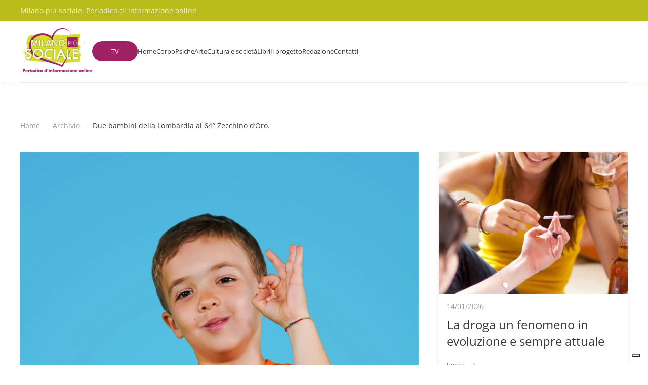

--- FILE ---
content_type: text/html; charset=UTF-8
request_url: https://www.milanopiusociale.it/2021/07/07/due-bambini-della-lombardia-al-64-zecchino-doro/
body_size: 27844
content:
<!DOCTYPE html>
<html lang="it-IT">
    <head>
        <meta charset="UTF-8">
        <meta name="viewport" content="width=device-width, initial-scale=1">
        <link rel="icon" href="/wp-content/uploads/2023/08/logo-ok.png" sizes="any">
                <link rel="apple-touch-icon" href="/wp-content/uploads/2023/08/logo-ok.png">
                <meta name='robots' content='index, follow, max-image-preview:large, max-snippet:-1, max-video-preview:-1' />

	<!-- This site is optimized with the Yoast SEO plugin v26.7 - https://yoast.com/wordpress/plugins/seo/ -->
	<title>Due bambini della Lombardia al 64° Zecchino d’Oro.</title>
	<meta name="description" content="Sono 2 i bambini della Lombardia che saranno protagonisti della 64ª edizione di Zecchino d’Oro, in onda a dicembre su Rai 1, con la direzione artistica di Carlo Conti." />
	<link rel="canonical" href="https://www.milanopiusociale.it/2021/07/07/due-bambini-della-lombardia-al-64-zecchino-doro/" />
	<meta property="og:locale" content="it_IT" />
	<meta property="og:type" content="article" />
	<meta property="og:title" content="Due bambini della Lombardia al 64° Zecchino d’Oro." />
	<meta property="og:description" content="Sono 2 i bambini della Lombardia che saranno protagonisti della 64ª edizione di Zecchino d’Oro, in onda a dicembre su Rai 1, con la direzione artistica di Carlo Conti." />
	<meta property="og:url" content="https://www.milanopiusociale.it/2021/07/07/due-bambini-della-lombardia-al-64-zecchino-doro/" />
	<meta property="og:site_name" content="Milano più sociale" />
	<meta property="article:author" content="https://www.facebook.com/profile.php?id=100011361815679&amp;fref=ts" />
	<meta property="article:published_time" content="2021-07-07T09:17:44+00:00" />
	<meta property="article:modified_time" content="2023-08-20T10:46:35+00:00" />
	<meta property="og:image" content="https://www.milanopiusociale.it/wp-content/uploads/2021/07/10_Stefano_Ng-New-generation_Lombardia-scaled.jpg" />
	<meta property="og:image:width" content="1708" />
	<meta property="og:image:height" content="2560" />
	<meta property="og:image:type" content="image/jpeg" />
	<meta name="author" content="Ganzetti Raffaella" />
	<meta name="twitter:card" content="summary_large_image" />
	<meta name="twitter:label1" content="Scritto da" />
	<meta name="twitter:data1" content="Ganzetti Raffaella" />
	<meta name="twitter:label2" content="Tempo di lettura stimato" />
	<meta name="twitter:data2" content="4 minuti" />
	<script type="application/ld+json" class="yoast-schema-graph">{"@context":"https://schema.org","@graph":[{"@type":"Article","@id":"https://www.milanopiusociale.it/2021/07/07/due-bambini-della-lombardia-al-64-zecchino-doro/#article","isPartOf":{"@id":"https://www.milanopiusociale.it/2021/07/07/due-bambini-della-lombardia-al-64-zecchino-doro/"},"author":{"name":"Ganzetti Raffaella","@id":"https://www.milanopiusociale.it/#/schema/person/1b907898c99cdde7b1a9cbad3cf998f7"},"headline":"Due bambini della Lombardia al 64° Zecchino d’Oro.","datePublished":"2021-07-07T09:17:44+00:00","dateModified":"2023-08-20T10:46:35+00:00","mainEntityOfPage":{"@id":"https://www.milanopiusociale.it/2021/07/07/due-bambini-della-lombardia-al-64-zecchino-doro/"},"wordCount":754,"publisher":{"@id":"https://www.milanopiusociale.it/#organization"},"image":{"@id":"https://www.milanopiusociale.it/2021/07/07/due-bambini-della-lombardia-al-64-zecchino-doro/#primaryimage"},"thumbnailUrl":"https://www.milanopiusociale.it/wp-content/uploads/2021/07/10_Stefano_Ng-New-generation_Lombardia-scaled.jpg","articleSection":["Archivio"],"inLanguage":"it-IT"},{"@type":"WebPage","@id":"https://www.milanopiusociale.it/2021/07/07/due-bambini-della-lombardia-al-64-zecchino-doro/","url":"https://www.milanopiusociale.it/2021/07/07/due-bambini-della-lombardia-al-64-zecchino-doro/","name":"Due bambini della Lombardia al 64° Zecchino d’Oro.","isPartOf":{"@id":"https://www.milanopiusociale.it/#website"},"primaryImageOfPage":{"@id":"https://www.milanopiusociale.it/2021/07/07/due-bambini-della-lombardia-al-64-zecchino-doro/#primaryimage"},"image":{"@id":"https://www.milanopiusociale.it/2021/07/07/due-bambini-della-lombardia-al-64-zecchino-doro/#primaryimage"},"thumbnailUrl":"https://www.milanopiusociale.it/wp-content/uploads/2021/07/10_Stefano_Ng-New-generation_Lombardia-scaled.jpg","datePublished":"2021-07-07T09:17:44+00:00","dateModified":"2023-08-20T10:46:35+00:00","description":"Sono 2 i bambini della Lombardia che saranno protagonisti della 64ª edizione di Zecchino d’Oro, in onda a dicembre su Rai 1, con la direzione artistica di Carlo Conti.","breadcrumb":{"@id":"https://www.milanopiusociale.it/2021/07/07/due-bambini-della-lombardia-al-64-zecchino-doro/#breadcrumb"},"inLanguage":"it-IT","potentialAction":[{"@type":"ReadAction","target":["https://www.milanopiusociale.it/2021/07/07/due-bambini-della-lombardia-al-64-zecchino-doro/"]}]},{"@type":"ImageObject","inLanguage":"it-IT","@id":"https://www.milanopiusociale.it/2021/07/07/due-bambini-della-lombardia-al-64-zecchino-doro/#primaryimage","url":"https://www.milanopiusociale.it/wp-content/uploads/2021/07/10_Stefano_Ng-New-generation_Lombardia-scaled.jpg","contentUrl":"https://www.milanopiusociale.it/wp-content/uploads/2021/07/10_Stefano_Ng-New-generation_Lombardia-scaled.jpg","width":1708,"height":2560},{"@type":"BreadcrumbList","@id":"https://www.milanopiusociale.it/2021/07/07/due-bambini-della-lombardia-al-64-zecchino-doro/#breadcrumb","itemListElement":[{"@type":"ListItem","position":1,"name":"Home","item":"https://www.milanopiusociale.it/"},{"@type":"ListItem","position":2,"name":"Due bambini della Lombardia al 64° Zecchino d’Oro."}]},{"@type":"WebSite","@id":"https://www.milanopiusociale.it/#website","url":"https://www.milanopiusociale.it/","name":"Milano più sociale","description":"Il giornale online dedicato all&#039;intimo mondo delle fragilità","publisher":{"@id":"https://www.milanopiusociale.it/#organization"},"potentialAction":[{"@type":"SearchAction","target":{"@type":"EntryPoint","urlTemplate":"https://www.milanopiusociale.it/?s={search_term_string}"},"query-input":{"@type":"PropertyValueSpecification","valueRequired":true,"valueName":"search_term_string"}}],"inLanguage":"it-IT"},{"@type":"Organization","@id":"https://www.milanopiusociale.it/#organization","name":"Milano più sociale","url":"https://www.milanopiusociale.it/","logo":{"@type":"ImageObject","inLanguage":"it-IT","@id":"https://www.milanopiusociale.it/#/schema/logo/image/","url":"https://www.milanopiusociale.it/wp-content/uploads/2017/02/logo.jpg","contentUrl":"https://www.milanopiusociale.it/wp-content/uploads/2017/02/logo.jpg","width":612,"height":432,"caption":"Milano più sociale"},"image":{"@id":"https://www.milanopiusociale.it/#/schema/logo/image/"}},{"@type":"Person","@id":"https://www.milanopiusociale.it/#/schema/person/1b907898c99cdde7b1a9cbad3cf998f7","name":"Ganzetti Raffaella","image":{"@type":"ImageObject","inLanguage":"it-IT","@id":"https://www.milanopiusociale.it/#/schema/person/image/","url":"https://secure.gravatar.com/avatar/839f335eb26a4d8c319cf08502eaf6e8797c0868696a7ee2d8d8ff1be61f6b91?s=96&d=mm&r=g","contentUrl":"https://secure.gravatar.com/avatar/839f335eb26a4d8c319cf08502eaf6e8797c0868696a7ee2d8d8ff1be61f6b91?s=96&d=mm&r=g","caption":"Ganzetti Raffaella"},"description":"Sono nata a Milano ormai molti anni fa e nella mia faticosa vita ho effettuato tante esperienze sia umane che professionali. Ho avuto inizialmente esperienze con bambini anche se il mio interesse si è sempre rivolto alla fascia adolescenziale o giovane adulti. Ho avuto la fortuna di lavorare per tanti anni con persone con disabilità sia grave che lieve che ai limiti inferiori di norma, occupandomi dell’aspetto educativo e successivamente terapeutico. L’esperienza mi ha portato a ideare modelli d’intervento sempre maggiormente centrati sulla persona che è l’unico protagonista della sua vita anche in caso di disabilità. Nelle diverse formazioni che ho effettuato a genitori e a personale che si occupa di sociale ho sempre cercato di far comprendere l’importanza dell’ascolto empatico, del contenimento emozionale elementi che nel tempo sono diventati la base del mio metodo. Già Direttore Responsabile di un altro giornale on line la cui redazione era formata da persone con disabilità ora mi accingo a portare avanti un nuovo progetto “Milano più Sociale”","sameAs":["https://www.facebook.com/profile.php?id=100011361815679&fref=ts"],"url":"https://www.milanopiusociale.it/autore/raffaella-ganzetti/"}]}</script>
	<!-- / Yoast SEO plugin. -->


<link rel='dns-prefetch' href='//static.addtoany.com' />
<link rel="alternate" type="application/rss+xml" title="Milano più sociale &raquo; Feed" href="https://www.milanopiusociale.it/feed/" />
<link rel="alternate" type="application/rss+xml" title="Milano più sociale &raquo; Feed dei commenti" href="https://www.milanopiusociale.it/comments/feed/" />
<link rel="alternate" title="oEmbed (JSON)" type="application/json+oembed" href="https://www.milanopiusociale.it/wp-json/oembed/1.0/embed?url=https%3A%2F%2Fwww.milanopiusociale.it%2F2021%2F07%2F07%2Fdue-bambini-della-lombardia-al-64-zecchino-doro%2F" />
<link rel="alternate" title="oEmbed (XML)" type="text/xml+oembed" href="https://www.milanopiusociale.it/wp-json/oembed/1.0/embed?url=https%3A%2F%2Fwww.milanopiusociale.it%2F2021%2F07%2F07%2Fdue-bambini-della-lombardia-al-64-zecchino-doro%2F&#038;format=xml" />
<style id='wp-img-auto-sizes-contain-inline-css' type='text/css'>
img:is([sizes=auto i],[sizes^="auto," i]){contain-intrinsic-size:3000px 1500px}
/*# sourceURL=wp-img-auto-sizes-contain-inline-css */
</style>
<style id='wp-emoji-styles-inline-css' type='text/css'>

	img.wp-smiley, img.emoji {
		display: inline !important;
		border: none !important;
		box-shadow: none !important;
		height: 1em !important;
		width: 1em !important;
		margin: 0 0.07em !important;
		vertical-align: -0.1em !important;
		background: none !important;
		padding: 0 !important;
	}
/*# sourceURL=wp-emoji-styles-inline-css */
</style>
<style id='wp-block-library-inline-css' type='text/css'>
:root{--wp-block-synced-color:#7a00df;--wp-block-synced-color--rgb:122,0,223;--wp-bound-block-color:var(--wp-block-synced-color);--wp-editor-canvas-background:#ddd;--wp-admin-theme-color:#007cba;--wp-admin-theme-color--rgb:0,124,186;--wp-admin-theme-color-darker-10:#006ba1;--wp-admin-theme-color-darker-10--rgb:0,107,160.5;--wp-admin-theme-color-darker-20:#005a87;--wp-admin-theme-color-darker-20--rgb:0,90,135;--wp-admin-border-width-focus:2px}@media (min-resolution:192dpi){:root{--wp-admin-border-width-focus:1.5px}}.wp-element-button{cursor:pointer}:root .has-very-light-gray-background-color{background-color:#eee}:root .has-very-dark-gray-background-color{background-color:#313131}:root .has-very-light-gray-color{color:#eee}:root .has-very-dark-gray-color{color:#313131}:root .has-vivid-green-cyan-to-vivid-cyan-blue-gradient-background{background:linear-gradient(135deg,#00d084,#0693e3)}:root .has-purple-crush-gradient-background{background:linear-gradient(135deg,#34e2e4,#4721fb 50%,#ab1dfe)}:root .has-hazy-dawn-gradient-background{background:linear-gradient(135deg,#faaca8,#dad0ec)}:root .has-subdued-olive-gradient-background{background:linear-gradient(135deg,#fafae1,#67a671)}:root .has-atomic-cream-gradient-background{background:linear-gradient(135deg,#fdd79a,#004a59)}:root .has-nightshade-gradient-background{background:linear-gradient(135deg,#330968,#31cdcf)}:root .has-midnight-gradient-background{background:linear-gradient(135deg,#020381,#2874fc)}:root{--wp--preset--font-size--normal:16px;--wp--preset--font-size--huge:42px}.has-regular-font-size{font-size:1em}.has-larger-font-size{font-size:2.625em}.has-normal-font-size{font-size:var(--wp--preset--font-size--normal)}.has-huge-font-size{font-size:var(--wp--preset--font-size--huge)}.has-text-align-center{text-align:center}.has-text-align-left{text-align:left}.has-text-align-right{text-align:right}.has-fit-text{white-space:nowrap!important}#end-resizable-editor-section{display:none}.aligncenter{clear:both}.items-justified-left{justify-content:flex-start}.items-justified-center{justify-content:center}.items-justified-right{justify-content:flex-end}.items-justified-space-between{justify-content:space-between}.screen-reader-text{border:0;clip-path:inset(50%);height:1px;margin:-1px;overflow:hidden;padding:0;position:absolute;width:1px;word-wrap:normal!important}.screen-reader-text:focus{background-color:#ddd;clip-path:none;color:#444;display:block;font-size:1em;height:auto;left:5px;line-height:normal;padding:15px 23px 14px;text-decoration:none;top:5px;width:auto;z-index:100000}html :where(.has-border-color){border-style:solid}html :where([style*=border-top-color]){border-top-style:solid}html :where([style*=border-right-color]){border-right-style:solid}html :where([style*=border-bottom-color]){border-bottom-style:solid}html :where([style*=border-left-color]){border-left-style:solid}html :where([style*=border-width]){border-style:solid}html :where([style*=border-top-width]){border-top-style:solid}html :where([style*=border-right-width]){border-right-style:solid}html :where([style*=border-bottom-width]){border-bottom-style:solid}html :where([style*=border-left-width]){border-left-style:solid}html :where(img[class*=wp-image-]){height:auto;max-width:100%}:where(figure){margin:0 0 1em}html :where(.is-position-sticky){--wp-admin--admin-bar--position-offset:var(--wp-admin--admin-bar--height,0px)}@media screen and (max-width:600px){html :where(.is-position-sticky){--wp-admin--admin-bar--position-offset:0px}}

/*# sourceURL=wp-block-library-inline-css */
</style><style id='wp-block-image-inline-css' type='text/css'>
.wp-block-image>a,.wp-block-image>figure>a{display:inline-block}.wp-block-image img{box-sizing:border-box;height:auto;max-width:100%;vertical-align:bottom}@media not (prefers-reduced-motion){.wp-block-image img.hide{visibility:hidden}.wp-block-image img.show{animation:show-content-image .4s}}.wp-block-image[style*=border-radius] img,.wp-block-image[style*=border-radius]>a{border-radius:inherit}.wp-block-image.has-custom-border img{box-sizing:border-box}.wp-block-image.aligncenter{text-align:center}.wp-block-image.alignfull>a,.wp-block-image.alignwide>a{width:100%}.wp-block-image.alignfull img,.wp-block-image.alignwide img{height:auto;width:100%}.wp-block-image .aligncenter,.wp-block-image .alignleft,.wp-block-image .alignright,.wp-block-image.aligncenter,.wp-block-image.alignleft,.wp-block-image.alignright{display:table}.wp-block-image .aligncenter>figcaption,.wp-block-image .alignleft>figcaption,.wp-block-image .alignright>figcaption,.wp-block-image.aligncenter>figcaption,.wp-block-image.alignleft>figcaption,.wp-block-image.alignright>figcaption{caption-side:bottom;display:table-caption}.wp-block-image .alignleft{float:left;margin:.5em 1em .5em 0}.wp-block-image .alignright{float:right;margin:.5em 0 .5em 1em}.wp-block-image .aligncenter{margin-left:auto;margin-right:auto}.wp-block-image :where(figcaption){margin-bottom:1em;margin-top:.5em}.wp-block-image.is-style-circle-mask img{border-radius:9999px}@supports ((-webkit-mask-image:none) or (mask-image:none)) or (-webkit-mask-image:none){.wp-block-image.is-style-circle-mask img{border-radius:0;-webkit-mask-image:url('data:image/svg+xml;utf8,<svg viewBox="0 0 100 100" xmlns="http://www.w3.org/2000/svg"><circle cx="50" cy="50" r="50"/></svg>');mask-image:url('data:image/svg+xml;utf8,<svg viewBox="0 0 100 100" xmlns="http://www.w3.org/2000/svg"><circle cx="50" cy="50" r="50"/></svg>');mask-mode:alpha;-webkit-mask-position:center;mask-position:center;-webkit-mask-repeat:no-repeat;mask-repeat:no-repeat;-webkit-mask-size:contain;mask-size:contain}}:root :where(.wp-block-image.is-style-rounded img,.wp-block-image .is-style-rounded img){border-radius:9999px}.wp-block-image figure{margin:0}.wp-lightbox-container{display:flex;flex-direction:column;position:relative}.wp-lightbox-container img{cursor:zoom-in}.wp-lightbox-container img:hover+button{opacity:1}.wp-lightbox-container button{align-items:center;backdrop-filter:blur(16px) saturate(180%);background-color:#5a5a5a40;border:none;border-radius:4px;cursor:zoom-in;display:flex;height:20px;justify-content:center;opacity:0;padding:0;position:absolute;right:16px;text-align:center;top:16px;width:20px;z-index:100}@media not (prefers-reduced-motion){.wp-lightbox-container button{transition:opacity .2s ease}}.wp-lightbox-container button:focus-visible{outline:3px auto #5a5a5a40;outline:3px auto -webkit-focus-ring-color;outline-offset:3px}.wp-lightbox-container button:hover{cursor:pointer;opacity:1}.wp-lightbox-container button:focus{opacity:1}.wp-lightbox-container button:focus,.wp-lightbox-container button:hover,.wp-lightbox-container button:not(:hover):not(:active):not(.has-background){background-color:#5a5a5a40;border:none}.wp-lightbox-overlay{box-sizing:border-box;cursor:zoom-out;height:100vh;left:0;overflow:hidden;position:fixed;top:0;visibility:hidden;width:100%;z-index:100000}.wp-lightbox-overlay .close-button{align-items:center;cursor:pointer;display:flex;justify-content:center;min-height:40px;min-width:40px;padding:0;position:absolute;right:calc(env(safe-area-inset-right) + 16px);top:calc(env(safe-area-inset-top) + 16px);z-index:5000000}.wp-lightbox-overlay .close-button:focus,.wp-lightbox-overlay .close-button:hover,.wp-lightbox-overlay .close-button:not(:hover):not(:active):not(.has-background){background:none;border:none}.wp-lightbox-overlay .lightbox-image-container{height:var(--wp--lightbox-container-height);left:50%;overflow:hidden;position:absolute;top:50%;transform:translate(-50%,-50%);transform-origin:top left;width:var(--wp--lightbox-container-width);z-index:9999999999}.wp-lightbox-overlay .wp-block-image{align-items:center;box-sizing:border-box;display:flex;height:100%;justify-content:center;margin:0;position:relative;transform-origin:0 0;width:100%;z-index:3000000}.wp-lightbox-overlay .wp-block-image img{height:var(--wp--lightbox-image-height);min-height:var(--wp--lightbox-image-height);min-width:var(--wp--lightbox-image-width);width:var(--wp--lightbox-image-width)}.wp-lightbox-overlay .wp-block-image figcaption{display:none}.wp-lightbox-overlay button{background:none;border:none}.wp-lightbox-overlay .scrim{background-color:#fff;height:100%;opacity:.9;position:absolute;width:100%;z-index:2000000}.wp-lightbox-overlay.active{visibility:visible}@media not (prefers-reduced-motion){.wp-lightbox-overlay.active{animation:turn-on-visibility .25s both}.wp-lightbox-overlay.active img{animation:turn-on-visibility .35s both}.wp-lightbox-overlay.show-closing-animation:not(.active){animation:turn-off-visibility .35s both}.wp-lightbox-overlay.show-closing-animation:not(.active) img{animation:turn-off-visibility .25s both}.wp-lightbox-overlay.zoom.active{animation:none;opacity:1;visibility:visible}.wp-lightbox-overlay.zoom.active .lightbox-image-container{animation:lightbox-zoom-in .4s}.wp-lightbox-overlay.zoom.active .lightbox-image-container img{animation:none}.wp-lightbox-overlay.zoom.active .scrim{animation:turn-on-visibility .4s forwards}.wp-lightbox-overlay.zoom.show-closing-animation:not(.active){animation:none}.wp-lightbox-overlay.zoom.show-closing-animation:not(.active) .lightbox-image-container{animation:lightbox-zoom-out .4s}.wp-lightbox-overlay.zoom.show-closing-animation:not(.active) .lightbox-image-container img{animation:none}.wp-lightbox-overlay.zoom.show-closing-animation:not(.active) .scrim{animation:turn-off-visibility .4s forwards}}@keyframes show-content-image{0%{visibility:hidden}99%{visibility:hidden}to{visibility:visible}}@keyframes turn-on-visibility{0%{opacity:0}to{opacity:1}}@keyframes turn-off-visibility{0%{opacity:1;visibility:visible}99%{opacity:0;visibility:visible}to{opacity:0;visibility:hidden}}@keyframes lightbox-zoom-in{0%{transform:translate(calc((-100vw + var(--wp--lightbox-scrollbar-width))/2 + var(--wp--lightbox-initial-left-position)),calc(-50vh + var(--wp--lightbox-initial-top-position))) scale(var(--wp--lightbox-scale))}to{transform:translate(-50%,-50%) scale(1)}}@keyframes lightbox-zoom-out{0%{transform:translate(-50%,-50%) scale(1);visibility:visible}99%{visibility:visible}to{transform:translate(calc((-100vw + var(--wp--lightbox-scrollbar-width))/2 + var(--wp--lightbox-initial-left-position)),calc(-50vh + var(--wp--lightbox-initial-top-position))) scale(var(--wp--lightbox-scale));visibility:hidden}}
/*# sourceURL=https://www.milanopiusociale.it/wp-includes/blocks/image/style.min.css */
</style>
<style id='wp-block-list-inline-css' type='text/css'>
ol,ul{box-sizing:border-box}:root :where(.wp-block-list.has-background){padding:1.25em 2.375em}
/*# sourceURL=https://www.milanopiusociale.it/wp-includes/blocks/list/style.min.css */
</style>
<style id='wp-block-embed-inline-css' type='text/css'>
.wp-block-embed.alignleft,.wp-block-embed.alignright,.wp-block[data-align=left]>[data-type="core/embed"],.wp-block[data-align=right]>[data-type="core/embed"]{max-width:360px;width:100%}.wp-block-embed.alignleft .wp-block-embed__wrapper,.wp-block-embed.alignright .wp-block-embed__wrapper,.wp-block[data-align=left]>[data-type="core/embed"] .wp-block-embed__wrapper,.wp-block[data-align=right]>[data-type="core/embed"] .wp-block-embed__wrapper{min-width:280px}.wp-block-cover .wp-block-embed{min-height:240px;min-width:320px}.wp-block-embed{overflow-wrap:break-word}.wp-block-embed :where(figcaption){margin-bottom:1em;margin-top:.5em}.wp-block-embed iframe{max-width:100%}.wp-block-embed__wrapper{position:relative}.wp-embed-responsive .wp-has-aspect-ratio .wp-block-embed__wrapper:before{content:"";display:block;padding-top:50%}.wp-embed-responsive .wp-has-aspect-ratio iframe{bottom:0;height:100%;left:0;position:absolute;right:0;top:0;width:100%}.wp-embed-responsive .wp-embed-aspect-21-9 .wp-block-embed__wrapper:before{padding-top:42.85%}.wp-embed-responsive .wp-embed-aspect-18-9 .wp-block-embed__wrapper:before{padding-top:50%}.wp-embed-responsive .wp-embed-aspect-16-9 .wp-block-embed__wrapper:before{padding-top:56.25%}.wp-embed-responsive .wp-embed-aspect-4-3 .wp-block-embed__wrapper:before{padding-top:75%}.wp-embed-responsive .wp-embed-aspect-1-1 .wp-block-embed__wrapper:before{padding-top:100%}.wp-embed-responsive .wp-embed-aspect-9-16 .wp-block-embed__wrapper:before{padding-top:177.77%}.wp-embed-responsive .wp-embed-aspect-1-2 .wp-block-embed__wrapper:before{padding-top:200%}
/*# sourceURL=https://www.milanopiusociale.it/wp-includes/blocks/embed/style.min.css */
</style>
<style id='wp-block-paragraph-inline-css' type='text/css'>
.is-small-text{font-size:.875em}.is-regular-text{font-size:1em}.is-large-text{font-size:2.25em}.is-larger-text{font-size:3em}.has-drop-cap:not(:focus):first-letter{float:left;font-size:8.4em;font-style:normal;font-weight:100;line-height:.68;margin:.05em .1em 0 0;text-transform:uppercase}body.rtl .has-drop-cap:not(:focus):first-letter{float:none;margin-left:.1em}p.has-drop-cap.has-background{overflow:hidden}:root :where(p.has-background){padding:1.25em 2.375em}:where(p.has-text-color:not(.has-link-color)) a{color:inherit}p.has-text-align-left[style*="writing-mode:vertical-lr"],p.has-text-align-right[style*="writing-mode:vertical-rl"]{rotate:180deg}
/*# sourceURL=https://www.milanopiusociale.it/wp-includes/blocks/paragraph/style.min.css */
</style>
<style id='global-styles-inline-css' type='text/css'>
:root{--wp--preset--aspect-ratio--square: 1;--wp--preset--aspect-ratio--4-3: 4/3;--wp--preset--aspect-ratio--3-4: 3/4;--wp--preset--aspect-ratio--3-2: 3/2;--wp--preset--aspect-ratio--2-3: 2/3;--wp--preset--aspect-ratio--16-9: 16/9;--wp--preset--aspect-ratio--9-16: 9/16;--wp--preset--color--black: #000000;--wp--preset--color--cyan-bluish-gray: #abb8c3;--wp--preset--color--white: #ffffff;--wp--preset--color--pale-pink: #f78da7;--wp--preset--color--vivid-red: #cf2e2e;--wp--preset--color--luminous-vivid-orange: #ff6900;--wp--preset--color--luminous-vivid-amber: #fcb900;--wp--preset--color--light-green-cyan: #7bdcb5;--wp--preset--color--vivid-green-cyan: #00d084;--wp--preset--color--pale-cyan-blue: #8ed1fc;--wp--preset--color--vivid-cyan-blue: #0693e3;--wp--preset--color--vivid-purple: #9b51e0;--wp--preset--gradient--vivid-cyan-blue-to-vivid-purple: linear-gradient(135deg,rgb(6,147,227) 0%,rgb(155,81,224) 100%);--wp--preset--gradient--light-green-cyan-to-vivid-green-cyan: linear-gradient(135deg,rgb(122,220,180) 0%,rgb(0,208,130) 100%);--wp--preset--gradient--luminous-vivid-amber-to-luminous-vivid-orange: linear-gradient(135deg,rgb(252,185,0) 0%,rgb(255,105,0) 100%);--wp--preset--gradient--luminous-vivid-orange-to-vivid-red: linear-gradient(135deg,rgb(255,105,0) 0%,rgb(207,46,46) 100%);--wp--preset--gradient--very-light-gray-to-cyan-bluish-gray: linear-gradient(135deg,rgb(238,238,238) 0%,rgb(169,184,195) 100%);--wp--preset--gradient--cool-to-warm-spectrum: linear-gradient(135deg,rgb(74,234,220) 0%,rgb(151,120,209) 20%,rgb(207,42,186) 40%,rgb(238,44,130) 60%,rgb(251,105,98) 80%,rgb(254,248,76) 100%);--wp--preset--gradient--blush-light-purple: linear-gradient(135deg,rgb(255,206,236) 0%,rgb(152,150,240) 100%);--wp--preset--gradient--blush-bordeaux: linear-gradient(135deg,rgb(254,205,165) 0%,rgb(254,45,45) 50%,rgb(107,0,62) 100%);--wp--preset--gradient--luminous-dusk: linear-gradient(135deg,rgb(255,203,112) 0%,rgb(199,81,192) 50%,rgb(65,88,208) 100%);--wp--preset--gradient--pale-ocean: linear-gradient(135deg,rgb(255,245,203) 0%,rgb(182,227,212) 50%,rgb(51,167,181) 100%);--wp--preset--gradient--electric-grass: linear-gradient(135deg,rgb(202,248,128) 0%,rgb(113,206,126) 100%);--wp--preset--gradient--midnight: linear-gradient(135deg,rgb(2,3,129) 0%,rgb(40,116,252) 100%);--wp--preset--font-size--small: 13px;--wp--preset--font-size--medium: 20px;--wp--preset--font-size--large: 36px;--wp--preset--font-size--x-large: 42px;--wp--preset--spacing--20: 0.44rem;--wp--preset--spacing--30: 0.67rem;--wp--preset--spacing--40: 1rem;--wp--preset--spacing--50: 1.5rem;--wp--preset--spacing--60: 2.25rem;--wp--preset--spacing--70: 3.38rem;--wp--preset--spacing--80: 5.06rem;--wp--preset--shadow--natural: 6px 6px 9px rgba(0, 0, 0, 0.2);--wp--preset--shadow--deep: 12px 12px 50px rgba(0, 0, 0, 0.4);--wp--preset--shadow--sharp: 6px 6px 0px rgba(0, 0, 0, 0.2);--wp--preset--shadow--outlined: 6px 6px 0px -3px rgb(255, 255, 255), 6px 6px rgb(0, 0, 0);--wp--preset--shadow--crisp: 6px 6px 0px rgb(0, 0, 0);}:where(.is-layout-flex){gap: 0.5em;}:where(.is-layout-grid){gap: 0.5em;}body .is-layout-flex{display: flex;}.is-layout-flex{flex-wrap: wrap;align-items: center;}.is-layout-flex > :is(*, div){margin: 0;}body .is-layout-grid{display: grid;}.is-layout-grid > :is(*, div){margin: 0;}:where(.wp-block-columns.is-layout-flex){gap: 2em;}:where(.wp-block-columns.is-layout-grid){gap: 2em;}:where(.wp-block-post-template.is-layout-flex){gap: 1.25em;}:where(.wp-block-post-template.is-layout-grid){gap: 1.25em;}.has-black-color{color: var(--wp--preset--color--black) !important;}.has-cyan-bluish-gray-color{color: var(--wp--preset--color--cyan-bluish-gray) !important;}.has-white-color{color: var(--wp--preset--color--white) !important;}.has-pale-pink-color{color: var(--wp--preset--color--pale-pink) !important;}.has-vivid-red-color{color: var(--wp--preset--color--vivid-red) !important;}.has-luminous-vivid-orange-color{color: var(--wp--preset--color--luminous-vivid-orange) !important;}.has-luminous-vivid-amber-color{color: var(--wp--preset--color--luminous-vivid-amber) !important;}.has-light-green-cyan-color{color: var(--wp--preset--color--light-green-cyan) !important;}.has-vivid-green-cyan-color{color: var(--wp--preset--color--vivid-green-cyan) !important;}.has-pale-cyan-blue-color{color: var(--wp--preset--color--pale-cyan-blue) !important;}.has-vivid-cyan-blue-color{color: var(--wp--preset--color--vivid-cyan-blue) !important;}.has-vivid-purple-color{color: var(--wp--preset--color--vivid-purple) !important;}.has-black-background-color{background-color: var(--wp--preset--color--black) !important;}.has-cyan-bluish-gray-background-color{background-color: var(--wp--preset--color--cyan-bluish-gray) !important;}.has-white-background-color{background-color: var(--wp--preset--color--white) !important;}.has-pale-pink-background-color{background-color: var(--wp--preset--color--pale-pink) !important;}.has-vivid-red-background-color{background-color: var(--wp--preset--color--vivid-red) !important;}.has-luminous-vivid-orange-background-color{background-color: var(--wp--preset--color--luminous-vivid-orange) !important;}.has-luminous-vivid-amber-background-color{background-color: var(--wp--preset--color--luminous-vivid-amber) !important;}.has-light-green-cyan-background-color{background-color: var(--wp--preset--color--light-green-cyan) !important;}.has-vivid-green-cyan-background-color{background-color: var(--wp--preset--color--vivid-green-cyan) !important;}.has-pale-cyan-blue-background-color{background-color: var(--wp--preset--color--pale-cyan-blue) !important;}.has-vivid-cyan-blue-background-color{background-color: var(--wp--preset--color--vivid-cyan-blue) !important;}.has-vivid-purple-background-color{background-color: var(--wp--preset--color--vivid-purple) !important;}.has-black-border-color{border-color: var(--wp--preset--color--black) !important;}.has-cyan-bluish-gray-border-color{border-color: var(--wp--preset--color--cyan-bluish-gray) !important;}.has-white-border-color{border-color: var(--wp--preset--color--white) !important;}.has-pale-pink-border-color{border-color: var(--wp--preset--color--pale-pink) !important;}.has-vivid-red-border-color{border-color: var(--wp--preset--color--vivid-red) !important;}.has-luminous-vivid-orange-border-color{border-color: var(--wp--preset--color--luminous-vivid-orange) !important;}.has-luminous-vivid-amber-border-color{border-color: var(--wp--preset--color--luminous-vivid-amber) !important;}.has-light-green-cyan-border-color{border-color: var(--wp--preset--color--light-green-cyan) !important;}.has-vivid-green-cyan-border-color{border-color: var(--wp--preset--color--vivid-green-cyan) !important;}.has-pale-cyan-blue-border-color{border-color: var(--wp--preset--color--pale-cyan-blue) !important;}.has-vivid-cyan-blue-border-color{border-color: var(--wp--preset--color--vivid-cyan-blue) !important;}.has-vivid-purple-border-color{border-color: var(--wp--preset--color--vivid-purple) !important;}.has-vivid-cyan-blue-to-vivid-purple-gradient-background{background: var(--wp--preset--gradient--vivid-cyan-blue-to-vivid-purple) !important;}.has-light-green-cyan-to-vivid-green-cyan-gradient-background{background: var(--wp--preset--gradient--light-green-cyan-to-vivid-green-cyan) !important;}.has-luminous-vivid-amber-to-luminous-vivid-orange-gradient-background{background: var(--wp--preset--gradient--luminous-vivid-amber-to-luminous-vivid-orange) !important;}.has-luminous-vivid-orange-to-vivid-red-gradient-background{background: var(--wp--preset--gradient--luminous-vivid-orange-to-vivid-red) !important;}.has-very-light-gray-to-cyan-bluish-gray-gradient-background{background: var(--wp--preset--gradient--very-light-gray-to-cyan-bluish-gray) !important;}.has-cool-to-warm-spectrum-gradient-background{background: var(--wp--preset--gradient--cool-to-warm-spectrum) !important;}.has-blush-light-purple-gradient-background{background: var(--wp--preset--gradient--blush-light-purple) !important;}.has-blush-bordeaux-gradient-background{background: var(--wp--preset--gradient--blush-bordeaux) !important;}.has-luminous-dusk-gradient-background{background: var(--wp--preset--gradient--luminous-dusk) !important;}.has-pale-ocean-gradient-background{background: var(--wp--preset--gradient--pale-ocean) !important;}.has-electric-grass-gradient-background{background: var(--wp--preset--gradient--electric-grass) !important;}.has-midnight-gradient-background{background: var(--wp--preset--gradient--midnight) !important;}.has-small-font-size{font-size: var(--wp--preset--font-size--small) !important;}.has-medium-font-size{font-size: var(--wp--preset--font-size--medium) !important;}.has-large-font-size{font-size: var(--wp--preset--font-size--large) !important;}.has-x-large-font-size{font-size: var(--wp--preset--font-size--x-large) !important;}
/*# sourceURL=global-styles-inline-css */
</style>

<style id='classic-theme-styles-inline-css' type='text/css'>
/*! This file is auto-generated */
.wp-block-button__link{color:#fff;background-color:#32373c;border-radius:9999px;box-shadow:none;text-decoration:none;padding:calc(.667em + 2px) calc(1.333em + 2px);font-size:1.125em}.wp-block-file__button{background:#32373c;color:#fff;text-decoration:none}
/*# sourceURL=/wp-includes/css/classic-themes.min.css */
</style>
<link rel='stylesheet' id='dashicons-css' href='https://www.milanopiusociale.it/wp-includes/css/dashicons.min.css?ver=6.9' type='text/css' media='all' />
<link rel='stylesheet' id='admin-bar-css' href='https://www.milanopiusociale.it/wp-includes/css/admin-bar.min.css?ver=6.9' type='text/css' media='all' />
<style id='admin-bar-inline-css' type='text/css'>

    /* Hide CanvasJS credits for P404 charts specifically */
    #p404RedirectChart .canvasjs-chart-credit {
        display: none !important;
    }
    
    #p404RedirectChart canvas {
        border-radius: 6px;
    }

    .p404-redirect-adminbar-weekly-title {
        font-weight: bold;
        font-size: 14px;
        color: #fff;
        margin-bottom: 6px;
    }

    #wpadminbar #wp-admin-bar-p404_free_top_button .ab-icon:before {
        content: "\f103";
        color: #dc3545;
        top: 3px;
    }
    
    #wp-admin-bar-p404_free_top_button .ab-item {
        min-width: 80px !important;
        padding: 0px !important;
    }
    
    /* Ensure proper positioning and z-index for P404 dropdown */
    .p404-redirect-adminbar-dropdown-wrap { 
        min-width: 0; 
        padding: 0;
        position: static !important;
    }
    
    #wpadminbar #wp-admin-bar-p404_free_top_button_dropdown {
        position: static !important;
    }
    
    #wpadminbar #wp-admin-bar-p404_free_top_button_dropdown .ab-item {
        padding: 0 !important;
        margin: 0 !important;
    }
    
    .p404-redirect-dropdown-container {
        min-width: 340px;
        padding: 18px 18px 12px 18px;
        background: #23282d !important;
        color: #fff;
        border-radius: 12px;
        box-shadow: 0 8px 32px rgba(0,0,0,0.25);
        margin-top: 10px;
        position: relative !important;
        z-index: 999999 !important;
        display: block !important;
        border: 1px solid #444;
    }
    
    /* Ensure P404 dropdown appears on hover */
    #wpadminbar #wp-admin-bar-p404_free_top_button .p404-redirect-dropdown-container { 
        display: none !important;
    }
    
    #wpadminbar #wp-admin-bar-p404_free_top_button:hover .p404-redirect-dropdown-container { 
        display: block !important;
    }
    
    #wpadminbar #wp-admin-bar-p404_free_top_button:hover #wp-admin-bar-p404_free_top_button_dropdown .p404-redirect-dropdown-container {
        display: block !important;
    }
    
    .p404-redirect-card {
        background: #2c3338;
        border-radius: 8px;
        padding: 18px 18px 12px 18px;
        box-shadow: 0 2px 8px rgba(0,0,0,0.07);
        display: flex;
        flex-direction: column;
        align-items: flex-start;
        border: 1px solid #444;
    }
    
    .p404-redirect-btn {
        display: inline-block;
        background: #dc3545;
        color: #fff !important;
        font-weight: bold;
        padding: 5px 22px;
        border-radius: 8px;
        text-decoration: none;
        font-size: 17px;
        transition: background 0.2s, box-shadow 0.2s;
        margin-top: 8px;
        box-shadow: 0 2px 8px rgba(220,53,69,0.15);
        text-align: center;
        line-height: 1.6;
    }
    
    .p404-redirect-btn:hover {
        background: #c82333;
        color: #fff !important;
        box-shadow: 0 4px 16px rgba(220,53,69,0.25);
    }
    
    /* Prevent conflicts with other admin bar dropdowns */
    #wpadminbar .ab-top-menu > li:hover > .ab-item,
    #wpadminbar .ab-top-menu > li.hover > .ab-item {
        z-index: auto;
    }
    
    #wpadminbar #wp-admin-bar-p404_free_top_button:hover > .ab-item {
        z-index: 999998 !important;
    }
    
/*# sourceURL=admin-bar-inline-css */
</style>
<link rel='stylesheet' id='wpa-css-css' href='https://www.milanopiusociale.it/wp-content/plugins/honeypot/includes/css/wpa.css?ver=2.3.04' type='text/css' media='all' />
<link rel='stylesheet' id='parent-style-css' href='https://www.milanopiusociale.it/wp-content/themes/yootheme/style.css?ver=6.9' type='text/css' media='all' />
<link rel='stylesheet' id='child-style-css' href='https://www.milanopiusociale.it/wp-content/themes/yootheme-child/style.css?ver=1.0' type='text/css' media='all' />
<link rel='stylesheet' id='addtoany-css' href='https://www.milanopiusociale.it/wp-content/plugins/add-to-any/addtoany.min.css?ver=1.16' type='text/css' media='all' />
<link href="https://www.milanopiusociale.it/wp-content/themes/yootheme/css/theme.1.css?ver=1726039567" rel="stylesheet">
<link href="https://www.milanopiusociale.it/wp-content/themes/yootheme/css/theme.update.css?ver=4.3.5" rel="stylesheet">
<script type="text/javascript" id="addtoany-core-js-before">
/* <![CDATA[ */
window.a2a_config=window.a2a_config||{};a2a_config.callbacks=[];a2a_config.overlays=[];a2a_config.templates={};a2a_localize = {
	Share: "Condividi",
	Save: "Salva",
	Subscribe: "Abbonati",
	Email: "Email",
	Bookmark: "Segnalibro",
	ShowAll: "espandi",
	ShowLess: "comprimi",
	FindServices: "Trova servizi",
	FindAnyServiceToAddTo: "Trova subito un servizio da aggiungere",
	PoweredBy: "Powered by",
	ShareViaEmail: "Condividi via email",
	SubscribeViaEmail: "Iscriviti via email",
	BookmarkInYourBrowser: "Aggiungi ai segnalibri",
	BookmarkInstructions: "Premi Ctrl+D o \u2318+D per mettere questa pagina nei preferiti",
	AddToYourFavorites: "Aggiungi ai favoriti",
	SendFromWebOrProgram: "Invia da qualsiasi indirizzo email o programma di posta elettronica",
	EmailProgram: "Programma di posta elettronica",
	More: "Di più&#8230;",
	ThanksForSharing: "Grazie per la condivisione!",
	ThanksForFollowing: "Grazie per il following!"
};


//# sourceURL=addtoany-core-js-before
/* ]]> */
</script>
<script type="text/javascript" defer src="https://static.addtoany.com/menu/page.js" id="addtoany-core-js"></script>
<script type="text/javascript" src="https://www.milanopiusociale.it/wp-includes/js/jquery/jquery.min.js?ver=3.7.1" id="jquery-core-js"></script>
<script type="text/javascript" src="https://www.milanopiusociale.it/wp-includes/js/jquery/jquery-migrate.min.js?ver=3.4.1" id="jquery-migrate-js"></script>
<script type="text/javascript" defer src="https://www.milanopiusociale.it/wp-content/plugins/add-to-any/addtoany.min.js?ver=1.1" id="addtoany-jquery-js"></script>
<link rel="https://api.w.org/" href="https://www.milanopiusociale.it/wp-json/" /><link rel="alternate" title="JSON" type="application/json" href="https://www.milanopiusociale.it/wp-json/wp/v2/posts/7478" /><link rel="EditURI" type="application/rsd+xml" title="RSD" href="https://www.milanopiusociale.it/xmlrpc.php?rsd" />
<meta name="generator" content="WordPress 6.9" />
<link rel='shortlink' href='https://www.milanopiusociale.it/?p=7478' />
<script type="text/javascript">
var _iub = _iub || [];
_iub.csConfiguration = {"consentOnContinuedBrowsing":false,"whitelabel":false,"lang":"it","siteId":1924790,"perPurposeConsent":true,"enableCMP":true,"googleAdditionalConsentMode":true,"cookiePolicyInOtherWindow":true,"cookiePolicyId":45857064, "banner":{ "acceptButtonDisplay":true,"customizeButtonDisplay":true,"position":"float-top-center","rejectButtonDisplay":true }};
</script>
<script type="text/javascript" src="//cdn.iubenda.com/cs/tcf/stub-v2.js"></script>
<script type="text/javascript" src="//cdn.iubenda.com/cs/iubenda_cs.js" charset="UTF-8" async></script>

<meta name="google-site-verification" content="mcjvaRl_Rj2hF-_rzC3RvXDoStjd3-eQb2cub5uzvno" />
<meta name="google-site-verification" content="wu65sIMeT85yOUJrKbCtexKTU0EN9bAWkOLfQ-4T7Xg" /><style type="text/css">.saboxplugin-wrap{-webkit-box-sizing:border-box;-moz-box-sizing:border-box;-ms-box-sizing:border-box;box-sizing:border-box;border:1px solid #eee;width:100%;clear:both;display:block;overflow:hidden;word-wrap:break-word;position:relative}.saboxplugin-wrap .saboxplugin-gravatar{float:left;padding:0 20px 20px 20px}.saboxplugin-wrap .saboxplugin-gravatar img{max-width:100px;height:auto;border-radius:0;}.saboxplugin-wrap .saboxplugin-authorname{font-size:18px;line-height:1;margin:20px 0 0 20px;display:block}.saboxplugin-wrap .saboxplugin-authorname a{text-decoration:none}.saboxplugin-wrap .saboxplugin-authorname a:focus{outline:0}.saboxplugin-wrap .saboxplugin-desc{display:block;margin:5px 20px}.saboxplugin-wrap .saboxplugin-desc a{text-decoration:underline}.saboxplugin-wrap .saboxplugin-desc p{margin:5px 0 12px}.saboxplugin-wrap .saboxplugin-web{margin:0 20px 15px;text-align:left}.saboxplugin-wrap .sab-web-position{text-align:right}.saboxplugin-wrap .saboxplugin-web a{color:#ccc;text-decoration:none}.saboxplugin-wrap .saboxplugin-socials{position:relative;display:block;background:#fcfcfc;padding:5px;border-top:1px solid #eee}.saboxplugin-wrap .saboxplugin-socials a svg{width:20px;height:20px}.saboxplugin-wrap .saboxplugin-socials a svg .st2{fill:#fff; transform-origin:center center;}.saboxplugin-wrap .saboxplugin-socials a svg .st1{fill:rgba(0,0,0,.3)}.saboxplugin-wrap .saboxplugin-socials a:hover{opacity:.8;-webkit-transition:opacity .4s;-moz-transition:opacity .4s;-o-transition:opacity .4s;transition:opacity .4s;box-shadow:none!important;-webkit-box-shadow:none!important}.saboxplugin-wrap .saboxplugin-socials .saboxplugin-icon-color{box-shadow:none;padding:0;border:0;-webkit-transition:opacity .4s;-moz-transition:opacity .4s;-o-transition:opacity .4s;transition:opacity .4s;display:inline-block;color:#fff;font-size:0;text-decoration:inherit;margin:5px;-webkit-border-radius:0;-moz-border-radius:0;-ms-border-radius:0;-o-border-radius:0;border-radius:0;overflow:hidden}.saboxplugin-wrap .saboxplugin-socials .saboxplugin-icon-grey{text-decoration:inherit;box-shadow:none;position:relative;display:-moz-inline-stack;display:inline-block;vertical-align:middle;zoom:1;margin:10px 5px;color:#444;fill:#444}.clearfix:after,.clearfix:before{content:' ';display:table;line-height:0;clear:both}.ie7 .clearfix{zoom:1}.saboxplugin-socials.sabox-colored .saboxplugin-icon-color .sab-twitch{border-color:#38245c}.saboxplugin-socials.sabox-colored .saboxplugin-icon-color .sab-behance{border-color:#003eb0}.saboxplugin-socials.sabox-colored .saboxplugin-icon-color .sab-deviantart{border-color:#036824}.saboxplugin-socials.sabox-colored .saboxplugin-icon-color .sab-digg{border-color:#00327c}.saboxplugin-socials.sabox-colored .saboxplugin-icon-color .sab-dribbble{border-color:#ba1655}.saboxplugin-socials.sabox-colored .saboxplugin-icon-color .sab-facebook{border-color:#1e2e4f}.saboxplugin-socials.sabox-colored .saboxplugin-icon-color .sab-flickr{border-color:#003576}.saboxplugin-socials.sabox-colored .saboxplugin-icon-color .sab-github{border-color:#264874}.saboxplugin-socials.sabox-colored .saboxplugin-icon-color .sab-google{border-color:#0b51c5}.saboxplugin-socials.sabox-colored .saboxplugin-icon-color .sab-html5{border-color:#902e13}.saboxplugin-socials.sabox-colored .saboxplugin-icon-color .sab-instagram{border-color:#1630aa}.saboxplugin-socials.sabox-colored .saboxplugin-icon-color .sab-linkedin{border-color:#00344f}.saboxplugin-socials.sabox-colored .saboxplugin-icon-color .sab-pinterest{border-color:#5b040e}.saboxplugin-socials.sabox-colored .saboxplugin-icon-color .sab-reddit{border-color:#992900}.saboxplugin-socials.sabox-colored .saboxplugin-icon-color .sab-rss{border-color:#a43b0a}.saboxplugin-socials.sabox-colored .saboxplugin-icon-color .sab-sharethis{border-color:#5d8420}.saboxplugin-socials.sabox-colored .saboxplugin-icon-color .sab-soundcloud{border-color:#995200}.saboxplugin-socials.sabox-colored .saboxplugin-icon-color .sab-spotify{border-color:#0f612c}.saboxplugin-socials.sabox-colored .saboxplugin-icon-color .sab-stackoverflow{border-color:#a95009}.saboxplugin-socials.sabox-colored .saboxplugin-icon-color .sab-steam{border-color:#006388}.saboxplugin-socials.sabox-colored .saboxplugin-icon-color .sab-user_email{border-color:#b84e05}.saboxplugin-socials.sabox-colored .saboxplugin-icon-color .sab-tumblr{border-color:#10151b}.saboxplugin-socials.sabox-colored .saboxplugin-icon-color .sab-twitter{border-color:#0967a0}.saboxplugin-socials.sabox-colored .saboxplugin-icon-color .sab-vimeo{border-color:#0d7091}.saboxplugin-socials.sabox-colored .saboxplugin-icon-color .sab-windows{border-color:#003f71}.saboxplugin-socials.sabox-colored .saboxplugin-icon-color .sab-whatsapp{border-color:#003f71}.saboxplugin-socials.sabox-colored .saboxplugin-icon-color .sab-wordpress{border-color:#0f3647}.saboxplugin-socials.sabox-colored .saboxplugin-icon-color .sab-yahoo{border-color:#14002d}.saboxplugin-socials.sabox-colored .saboxplugin-icon-color .sab-youtube{border-color:#900}.saboxplugin-socials.sabox-colored .saboxplugin-icon-color .sab-xing{border-color:#000202}.saboxplugin-socials.sabox-colored .saboxplugin-icon-color .sab-mixcloud{border-color:#2475a0}.saboxplugin-socials.sabox-colored .saboxplugin-icon-color .sab-vk{border-color:#243549}.saboxplugin-socials.sabox-colored .saboxplugin-icon-color .sab-medium{border-color:#00452c}.saboxplugin-socials.sabox-colored .saboxplugin-icon-color .sab-quora{border-color:#420e00}.saboxplugin-socials.sabox-colored .saboxplugin-icon-color .sab-meetup{border-color:#9b181c}.saboxplugin-socials.sabox-colored .saboxplugin-icon-color .sab-goodreads{border-color:#000}.saboxplugin-socials.sabox-colored .saboxplugin-icon-color .sab-snapchat{border-color:#999700}.saboxplugin-socials.sabox-colored .saboxplugin-icon-color .sab-500px{border-color:#00557f}.saboxplugin-socials.sabox-colored .saboxplugin-icon-color .sab-mastodont{border-color:#185886}.sabox-plus-item{margin-bottom:20px}@media screen and (max-width:480px){.saboxplugin-wrap{text-align:center}.saboxplugin-wrap .saboxplugin-gravatar{float:none;padding:20px 0;text-align:center;margin:0 auto;display:block}.saboxplugin-wrap .saboxplugin-gravatar img{float:none;display:inline-block;display:-moz-inline-stack;vertical-align:middle;zoom:1}.saboxplugin-wrap .saboxplugin-desc{margin:0 10px 20px;text-align:center}.saboxplugin-wrap .saboxplugin-authorname{text-align:center;margin:10px 0 20px}}body .saboxplugin-authorname a,body .saboxplugin-authorname a:hover{box-shadow:none;-webkit-box-shadow:none}a.sab-profile-edit{font-size:16px!important;line-height:1!important}.sab-edit-settings a,a.sab-profile-edit{color:#0073aa!important;box-shadow:none!important;-webkit-box-shadow:none!important}.sab-edit-settings{margin-right:15px;position:absolute;right:0;z-index:2;bottom:10px;line-height:20px}.sab-edit-settings i{margin-left:5px}.saboxplugin-socials{line-height:1!important}.rtl .saboxplugin-wrap .saboxplugin-gravatar{float:right}.rtl .saboxplugin-wrap .saboxplugin-authorname{display:flex;align-items:center}.rtl .saboxplugin-wrap .saboxplugin-authorname .sab-profile-edit{margin-right:10px}.rtl .sab-edit-settings{right:auto;left:0}img.sab-custom-avatar{max-width:75px;}.saboxplugin-wrap {border-color:#9f2063;}.saboxplugin-wrap .saboxplugin-socials {border-color:#9f2063;}.saboxplugin-wrap{ border-width: 3px; }.saboxplugin-wrap .saboxplugin-gravatar img {-webkit-border-radius:50%;-moz-border-radius:50%;-ms-border-radius:50%;-o-border-radius:50%;border-radius:50%;}.saboxplugin-wrap .saboxplugin-gravatar img {-webkit-border-radius:50%;-moz-border-radius:50%;-ms-border-radius:50%;-o-border-radius:50%;border-radius:50%;}.saboxplugin-wrap .saboxplugin-authorname a,.saboxplugin-wrap .saboxplugin-authorname span {color:#9f2063;}.saboxplugin-wrap {margin-top:8px; margin-bottom:8px; padding: 10px 10px }.saboxplugin-wrap .saboxplugin-authorname {font-size:30px; line-height:37px;}.saboxplugin-wrap .saboxplugin-desc p, .saboxplugin-wrap .saboxplugin-desc {font-size:14px !important; line-height:21px !important;}.saboxplugin-wrap .saboxplugin-web {font-size:14px;}.saboxplugin-wrap .saboxplugin-socials a svg {width:18px;height:18px;}</style><script src="https://www.milanopiusociale.it/wp-content/themes/yootheme/vendor/assets/uikit/dist/js/uikit.min.js?ver=4.3.5"></script>
<script src="https://www.milanopiusociale.it/wp-content/themes/yootheme/vendor/assets/uikit/dist/js/uikit-icons-paladin.min.js?ver=4.3.5"></script>
<script src="https://www.milanopiusociale.it/wp-content/themes/yootheme/js/theme.js?ver=4.3.5"></script>
<script>window.yootheme ||= {}; var $theme = yootheme.theme = {"i18n":{"close":{"label":"Close"},"totop":{"label":"Back to top"},"marker":{"label":"Open"},"navbarToggleIcon":{"label":"Open menu"},"paginationPrevious":{"label":"Previous page"},"paginationNext":{"label":"Next page"},"searchIcon":{"toggle":"Open Search","submit":"Submit Search"},"slider":{"next":"Next slide","previous":"Previous slide","slideX":"Slide %s","slideLabel":"%s of %s"},"slideshow":{"next":"Next slide","previous":"Previous slide","slideX":"Slide %s","slideLabel":"%s of %s"},"lightboxPanel":{"next":"Next slide","previous":"Previous slide","slideLabel":"%s of %s","close":"Close"}}};</script>
<link rel="icon" href="/wp-content/uploads/2023/08/logo-ok.png" sizes="any">
<link rel="apple-touch-icon" href="/wp-content/uploads/2023/08/logo-ok.png">
		<style type="text/css" id="wp-custom-css">
			.btnmenu{
background: #9F2063 !important;
color: #fff;
border-radius: 20px;
font-size: 14px;
text-decoration: none !important;
width:90px;
height:40px;
 display: flex;
  justify-content: center;
  align-items: center;
	margin-top:40px; 
	
}
.btnmenu a
{color:white !important;}

.form_box {margin: 0 10px 10px; padding: 40px; background:#000; border-radius:10px}
.form_box p {color:#fff}
.form_box .headline {text-align:center; font-size:34px; font-weight:700; color:#fff; padding-bottom:10px; line-height:40px;}
.form_box .subline {color:#e9e9e9; text-align:center; font-size:20px; padding-bottom:25px}
.form_box .form-control {padding:10px; width:100%; display:flex; border-radius:4px; border:none; margin:5px 0; font-size:16px; font-family:'poppins', sans-serif; box-sizing: border-box;}
.form_box .btn-warning {width:100%; padding:20px; border-radius:4px; border:none; background:#9F2063 ; color:#fff; font-size:16px; font-weight:700; text-transform:uppercase; margin:10px 0}
.form_section_txt .headline {font-size:28px; text-align:center;}
.form_section_txt p {font-size:18px; padding-bottom:20px}
.headline_inside {padding-top:100px}
		</style>
		    <link rel='stylesheet' id='ez-toc-css' href='https://www.milanopiusociale.it/wp-content/plugins/easy-table-of-contents/assets/css/screen.min.css?ver=2.0.80' type='text/css' media='all' />
<style id='ez-toc-inline-css' type='text/css'>
div#ez-toc-container .ez-toc-title {font-size: 120%;}div#ez-toc-container .ez-toc-title {font-weight: 500;}div#ez-toc-container ul li , div#ez-toc-container ul li a {font-size: 95%;}div#ez-toc-container ul li , div#ez-toc-container ul li a {font-weight: 500;}div#ez-toc-container nav ul ul li {font-size: 90%;}.ez-toc-box-title {font-weight: bold; margin-bottom: 10px; text-align: center; text-transform: uppercase; letter-spacing: 1px; color: #666; padding-bottom: 5px;position:absolute;top:-4%;left:5%;background-color: inherit;transition: top 0.3s ease;}.ez-toc-box-title.toc-closed {top:-25%;}
.ez-toc-container-direction {direction: ltr;}.ez-toc-counter ul{counter-reset: item ;}.ez-toc-counter nav ul li a::before {content: counters(item, '.', decimal) '. ';display: inline-block;counter-increment: item;flex-grow: 0;flex-shrink: 0;margin-right: .2em; float: left; }.ez-toc-widget-direction {direction: ltr;}.ez-toc-widget-container ul{counter-reset: item ;}.ez-toc-widget-container nav ul li a::before {content: counters(item, '.', decimal) '. ';display: inline-block;counter-increment: item;flex-grow: 0;flex-shrink: 0;margin-right: .2em; float: left; }
/*# sourceURL=ez-toc-inline-css */
</style>
</head>
    <body class="wp-singular post-template-default single single-post postid-7478 single-format-standard wp-theme-yootheme wp-child-theme-yootheme-child ">


        
        <div class="uk-hidden-visually uk-notification uk-notification-top-left uk-width-auto">
            <div class="uk-notification-message">
                <a href="#tm-main">Skip to main content</a>
            </div>
        </div>

        
        
        <div class="tm-page">

                        


<header class="tm-header-mobile uk-hidden@m">


    
        <div class="uk-navbar-container">

            <div class="uk-container uk-container-expand">
                <nav class="uk-navbar" uk-navbar="{&quot;align&quot;:&quot;left&quot;,&quot;container&quot;:&quot;.tm-header-mobile&quot;,&quot;boundary&quot;:&quot;.tm-header-mobile .uk-navbar-container&quot;}">

                                        <div class="uk-navbar-left">

                                                    <a href="https://www.milanopiusociale.it/" aria-label="Back to home" class="uk-logo uk-navbar-item">
    <picture>
<source type="image/webp" srcset="/wp-content/themes/yootheme/cache/11/logo-ok-11207986.webp 142w, /wp-content/themes/yootheme/cache/e2/logo-ok-e22cc0b1.webp 255w, /wp-content/themes/yootheme/cache/b1/logo-ok-b1b69b35.webp 256w" sizes="(min-width: 142px) 142px">
<img alt loading="eager" src="/wp-content/themes/yootheme/cache/e6/logo-ok-e6d28b39.png" width="142" height="90">
</picture></a>                        
                        
                    </div>
                    
                    
                                        <div class="uk-navbar-right">

                                                                            
                        <a uk-toggle href="#tm-dialog-mobile" class="uk-navbar-toggle">

        
        <div uk-navbar-toggle-icon></div>

        
    </a>
                    </div>
                    
                </nav>
            </div>

        </div>

    



        <div id="tm-dialog-mobile" uk-offcanvas="container: true; overlay: true" mode="slide" flip>
        <div class="uk-offcanvas-bar uk-flex uk-flex-column">

                        <button class="uk-offcanvas-close uk-close-large" type="button" uk-close uk-toggle="cls: uk-close-large; mode: media; media: @s"></button>
            
                        <div class="uk-margin-auto-bottom">
                
<div class="uk-panel widget widget_nav_menu" id="nav_menu-2">

    
    
<ul class="uk-nav uk-nav-default">
    
	<li class="btnmenu menu-item menu-item-type-taxonomy menu-item-object-category"><a href="https://www.milanopiusociale.it/milano-piu-sociale-tv/" title="Milano più sociale TV"> TV</a></li>
	<li class="menu-item menu-item-type-post_type menu-item-object-page menu-item-home"><a href="https://www.milanopiusociale.it/"> Home</a></li>
	<li class="menu-item menu-item-type-taxonomy menu-item-object-category"><a href="https://www.milanopiusociale.it/corpo/"> Corpo</a></li>
	<li class="menu-item menu-item-type-taxonomy menu-item-object-category"><a href="https://www.milanopiusociale.it/psiche/"> Psiche</a></li>
	<li class="menu-item menu-item-type-taxonomy menu-item-object-category"><a href="https://www.milanopiusociale.it/arte/"> Arte</a></li>
	<li class="menu-item menu-item-type-taxonomy menu-item-object-category"><a href="https://www.milanopiusociale.it/cultura-e-societa/"> Cultura e società</a></li>
	<li class="menu-item menu-item-type-taxonomy menu-item-object-category"><a href="https://www.milanopiusociale.it/libri/"> Libri</a></li>
	<li class="menu-item menu-item-type-post_type menu-item-object-page"><a href="https://www.milanopiusociale.it/progetto-milano-piu-sociale/" title="Milano più sociale"> Il progetto</a></li>
	<li class="menu-item menu-item-type-post_type menu-item-object-page"><a href="https://www.milanopiusociale.it/redazione/"> Redazione</a></li>
	<li class="menu-item menu-item-type-post_type menu-item-object-page"><a href="https://www.milanopiusociale.it/contatti/"> Contatti</a></li></ul>

</div>
            </div>
            
            
        </div>
    </div>
    
    
    

</header>


<div class="tm-toolbar tm-toolbar-default uk-visible@m">
    <div class="uk-container uk-flex uk-flex-middle">

                <div>
            <div class="uk-grid-medium uk-child-width-auto uk-flex-middle" uk-grid="margin: uk-margin-small-top">

                                <div>
<div class="uk-panel widget widget_text" id="text-4">

    
    			<div class="uk-panel textwidget">Milano più sociale. Periodico di informazione online</div>
		
</div>
</div>                
                
            </div>
        </div>
        
        
    </div>
</div>

<header class="tm-header uk-visible@m">



        <div uk-sticky media="@m" cls-active="uk-navbar-sticky" sel-target=".uk-navbar-container">
    
        <div class="uk-navbar-container">

            <div class="uk-container">
                <nav class="uk-navbar" uk-navbar="{&quot;align&quot;:&quot;left&quot;,&quot;container&quot;:&quot;.tm-header &gt; [uk-sticky]&quot;,&quot;boundary&quot;:&quot;.tm-header .uk-navbar-container&quot;}">

                                        <div class="uk-navbar-left">

                                                    <a href="https://www.milanopiusociale.it/" aria-label="Back to home" class="uk-logo uk-navbar-item">
    <picture>
<source type="image/webp" srcset="/wp-content/themes/yootheme/cache/11/logo-ok-11207986.webp 142w, /wp-content/themes/yootheme/cache/e2/logo-ok-e22cc0b1.webp 255w, /wp-content/themes/yootheme/cache/b1/logo-ok-b1b69b35.webp 256w" sizes="(min-width: 142px) 142px">
<img alt loading="eager" src="/wp-content/themes/yootheme/cache/e6/logo-ok-e6d28b39.png" width="142" height="90">
</picture></a>                        
                                                    
<ul class="uk-navbar-nav">
    
	<li class="btnmenu menu-item menu-item-type-taxonomy menu-item-object-category uk-parent"><a href="https://www.milanopiusociale.it/milano-piu-sociale-tv/" title="Milano più sociale TV"> TV</a>
	<div class="uk-navbar-dropdown" pos="bottom-left" stretch="x" boundary=".tm-header .uk-navbar"><style class="uk-margin-remove-adjacent">@media (max-width: 1599px) { #menu-item-13981\#0 > * > :nth-child(4n+0) { display: none; } } </style><div class="uk-grid tm-grid-expand uk-child-width-1-1 uk-grid-margin">
<div class="uk-width-1-1">
    
        
            
            
            
                
                    
<div class="uk-h6">        Ultimi articoli    </div>
<div id="menu-item-13981#0" class="uk-margin">
    <div class="uk-grid uk-child-width-1-1 uk-child-width-1-2@s uk-child-width-1-3@m uk-child-width-1-4@xl uk-grid-column-small uk-grid-divider uk-grid-match" uk-grid>        <div>
<article class="el-item uk-panel uk-margin-remove-first-child">
    
        
            
                
            
            
                                <a href="https://www.milanopiusociale.it/2024/12/07/siria-13-fazioni-in-guerra-contro-il-regime-di-assad/">

    
                <img src="/wp-content/themes/yootheme/cache/66/Siria-66f6da2d.webp" srcset="/wp-content/themes/yootheme/cache/66/Siria-66f6da2d.webp 250w, /wp-content/themes/yootheme/cache/0d/Siria-0d1f6aec.webp 500w" sizes="(min-width: 250px) 250px" width="250" height="150" alt loading="lazy" class="el-image">        
        
    
</a>                
                
                    

        
                <div class="el-title uk-h4 uk-margin-small-top uk-margin-remove-bottom">                        <a href="https://www.milanopiusociale.it/2024/12/07/siria-13-fazioni-in-guerra-contro-il-regime-di-assad/" class="uk-link-heading">Siria: 13 fazioni in guerra contro il regime di Assad.</a>                    </div>        
        
    
        
        
                <div class="el-content uk-panel uk-margin-small-top">Nel marzo 2011 il governo siriano, guidato dal Presidente Bashar al-Assad, è stato al centro di u...</div>        
        
                <div class="uk-margin-top"><a href="https://www.milanopiusociale.it/2024/12/07/siria-13-fazioni-in-guerra-contro-il-regime-di-assad/" class="el-link uk-button uk-button-primary">Leggi l'articolo</a></div>        

                
                
            
        
    
</article></div>
        <div>
<article class="el-item uk-panel uk-margin-remove-first-child">
    
        
            
                
            
            
                                <a href="https://www.milanopiusociale.it/2024/10/30/nuovo-caso-di-dossieraggio-cosa-sappiamo-di-questa-vicenda/">

    
                <picture>
<source type="image/webp" srcset="/wp-content/themes/yootheme/cache/99/dossieraggio-99ac8bd7.webp 250w, /wp-content/themes/yootheme/cache/f2/dossieraggio-f2453b16.webp 500w" sizes="(min-width: 250px) 250px">
<img src="/wp-content/themes/yootheme/cache/ad/dossieraggio-ad614b9a.jpeg" width="250" height="150" alt loading="lazy" class="el-image">
</picture>        
        
    
</a>                
                
                    

        
                <div class="el-title uk-h4 uk-margin-small-top uk-margin-remove-bottom">                        <a href="https://www.milanopiusociale.it/2024/10/30/nuovo-caso-di-dossieraggio-cosa-sappiamo-di-questa-vicenda/" class="uk-link-heading">Nuovo caso di dossieraggio. Cosa sappiamo di questa vicenda?</a>                    </div>        
        
    
        
        
                <div class="el-content uk-panel uk-margin-small-top">La Dda di Milano ha fatto emergere un sistema di spionaggio senza precedenti ai danni di figure p...</div>        
        
                <div class="uk-margin-top"><a href="https://www.milanopiusociale.it/2024/10/30/nuovo-caso-di-dossieraggio-cosa-sappiamo-di-questa-vicenda/" class="el-link uk-button uk-button-primary">Leggi l'articolo</a></div>        

                
                
            
        
    
</article></div>
        <div>
<article class="el-item uk-panel uk-margin-remove-first-child">
    
        
            
                
            
            
                                <a href="https://www.milanopiusociale.it/2024/10/26/palermo-termini-scaduti-torna-libero-il-boss-giuseppe-corona/">

    
                <picture>
<source type="image/webp" srcset="/wp-content/themes/yootheme/cache/d4/Boss-COrona-d4e22fa5.webp 250w, /wp-content/themes/yootheme/cache/bf/Boss-COrona-bf0b9f64.webp 500w" sizes="(min-width: 250px) 250px">
<img src="/wp-content/themes/yootheme/cache/8f/Boss-COrona-8f7f48f9.jpeg" width="250" height="150" alt loading="lazy" class="el-image">
</picture>        
        
    
</a>                
                
                    

        
                <div class="el-title uk-h4 uk-margin-small-top uk-margin-remove-bottom">                        <a href="https://www.milanopiusociale.it/2024/10/26/palermo-termini-scaduti-torna-libero-il-boss-giuseppe-corona/" class="uk-link-heading">Palermo. Termini scaduti, torna libero il boss Giuseppe Corona.</a>                    </div>        
        
    
        
        
                <div class="el-content uk-panel uk-margin-small-top">Altra scarcerazione di un boss mafioso che torna libero per decorrenza dei termini massimi custod...</div>        
        
                <div class="uk-margin-top"><a href="https://www.milanopiusociale.it/2024/10/26/palermo-termini-scaduti-torna-libero-il-boss-giuseppe-corona/" class="el-link uk-button uk-button-primary">Leggi l'articolo</a></div>        

                
                
            
        
    
</article></div>
        <div>
<article class="el-item uk-panel uk-margin-remove-first-child">
    
        
            
                
            
            
                                <a href="https://www.milanopiusociale.it/2024/10/11/l-esercito-israeliano-colpisce-le-basi-unifil/">

    
                <img src="/wp-content/themes/yootheme/cache/e5/Attacchi-Unifil-e583f987.webp" srcset="/wp-content/themes/yootheme/cache/e5/Attacchi-Unifil-e583f987.webp 250w, /wp-content/themes/yootheme/cache/8e/Attacchi-Unifil-8e6a4946.webp 500w" sizes="(min-width: 250px) 250px" width="250" height="150" alt loading="lazy" class="el-image">        
        
    
</a>                
                
                    

        
                <div class="el-title uk-h4 uk-margin-small-top uk-margin-remove-bottom">                        <a href="https://www.milanopiusociale.it/2024/10/11/l-esercito-israeliano-colpisce-le-basi-unifil/" class="uk-link-heading">L&#8217; esercito israeliano colpisce le basi Unifil</a>                    </div>        
        
    
        
        
                <div class="el-content uk-panel uk-margin-small-top">La situazione in Libano è ulteriormente degenerata. Dopo gli attacchi di ieri, Israele ha sparato...</div>        
        
                <div class="uk-margin-top"><a href="https://www.milanopiusociale.it/2024/10/11/l-esercito-israeliano-colpisce-le-basi-unifil/" class="el-link uk-button uk-button-primary">Leggi l'articolo</a></div>        

                
                
            
        
    
</article></div>
        </div>
</div>
                
            
        
    
</div></div></div></li>
	<li class="menu-item menu-item-type-post_type menu-item-object-page menu-item-home"><a href="https://www.milanopiusociale.it/"> Home</a></li>
	<li class="menu-item menu-item-type-taxonomy menu-item-object-category uk-parent"><a href="https://www.milanopiusociale.it/corpo/"> Corpo</a>
	<div class="uk-navbar-dropdown" pos="bottom-left" stretch="x" boundary=".tm-header .uk-navbar"><style class="uk-margin-remove-adjacent">@media (max-width: 1599px) { #menu-item-13824\#0 > * > :nth-child(4n+0) { display: none; } } </style><div class="uk-grid tm-grid-expand uk-child-width-1-1 uk-grid-margin">
<div class="uk-width-1-1">
    
        
            
            
            
                
                    
<div class="uk-h6">        Ultimi articoli    </div>
<div id="menu-item-13824#0" class="uk-margin">
    <div class="uk-grid uk-child-width-1-1 uk-child-width-1-2@s uk-child-width-1-3@m uk-child-width-1-4@xl uk-grid-column-small uk-grid-divider uk-grid-match" uk-grid>        <div>
<article class="el-item uk-panel uk-margin-remove-first-child">
    
        
            
                
            
            
                                <a href="https://www.milanopiusociale.it/2025/11/29/giovani-e-prevenzione-in-calo-a-padova-il-1-dicembre-test-hiv-gratuiti-con-fondazione-foresta-e-gli-studenti-erasmus/">

    
                <picture>
<source type="image/webp" srcset="/wp-content/themes/yootheme/cache/62/sergey-mikheev-086tfQTWNDw-unsplash-scaled-623c6f05.webp 250w, /wp-content/themes/yootheme/cache/09/sergey-mikheev-086tfQTWNDw-unsplash-scaled-09d5dfc4.webp 500w" sizes="(min-width: 250px) 250px">
<img src="/wp-content/themes/yootheme/cache/f9/sergey-mikheev-086tfQTWNDw-unsplash-scaled-f91aaa2b.jpeg" width="250" height="150" alt loading="lazy" class="el-image">
</picture>        
        
    
</a>                
                
                    

        
                <div class="el-title uk-h4 uk-margin-small-top uk-margin-remove-bottom">                        <a href="https://www.milanopiusociale.it/2025/11/29/giovani-e-prevenzione-in-calo-a-padova-il-1-dicembre-test-hiv-gratuiti-con-fondazione-foresta-e-gli-studenti-erasmus/" class="uk-link-heading">Giovani e prevenzione in calo: a Padova il 1 dicembre test HIV gratuiti con Fondazione Foresta e gli studenti Erasmus</a>                    </div>        
        
    
        
        
                <div class="el-content uk-panel uk-margin-small-top">Domenica 1 dicembre, in occasione della Giornata mondiale contro l’AIDS, il sagrato di Palazzo de...</div>        
        
                <div class="uk-margin-top"><a href="https://www.milanopiusociale.it/2025/11/29/giovani-e-prevenzione-in-calo-a-padova-il-1-dicembre-test-hiv-gratuiti-con-fondazione-foresta-e-gli-studenti-erasmus/" class="el-link uk-button uk-button-primary">Leggi l'articolo</a></div>        

                
                
            
        
    
</article></div>
        <div>
<article class="el-item uk-panel uk-margin-remove-first-child">
    
        
            
                
            
            
                                <a href="https://www.milanopiusociale.it/2025/06/20/liposuzione-cose-come-funziona-e-come-affrontarla-in-sicurezza/">

    
                <picture>
<source type="image/webp" srcset="/wp-content/themes/yootheme/cache/7d/Laura-Mazzotta-Aeste-Medica-7dcffa06.webp 250w, /wp-content/themes/yootheme/cache/16/Laura-Mazzotta-Aeste-Medica-16264ac7.webp 500w" sizes="(min-width: 250px) 250px">
<img src="/wp-content/themes/yootheme/cache/97/Laura-Mazzotta-Aeste-Medica-97db59fd.jpeg" width="250" height="150" alt loading="lazy" class="el-image">
</picture>        
        
    
</a>                
                
                    

        
                <div class="el-title uk-h4 uk-margin-small-top uk-margin-remove-bottom">                        <a href="https://www.milanopiusociale.it/2025/06/20/liposuzione-cose-come-funziona-e-come-affrontarla-in-sicurezza/" class="uk-link-heading">Liposuzione: cos’è, come funziona e come affrontarla in sicurezza.</a>                    </div>        
        
    
        
        
                <div class="el-content uk-panel uk-margin-small-top"> Ha scosso le coscienze la morte di una donna a Roma dopo intervento di liposuzione. Sotto indagi...</div>        
        
                <div class="uk-margin-top"><a href="https://www.milanopiusociale.it/2025/06/20/liposuzione-cose-come-funziona-e-come-affrontarla-in-sicurezza/" class="el-link uk-button uk-button-primary">Leggi l'articolo</a></div>        

                
                
            
        
    
</article></div>
        <div>
<article class="el-item uk-panel uk-margin-remove-first-child">
    
        
            
                
            
            
                                <a href="https://www.milanopiusociale.it/2025/06/19/obesita-oltre-laspetto-ce-una-malattia/">

    
                <picture>
<source type="image/webp" srcset="/wp-content/themes/yootheme/cache/47/obesita-47100762.webp 250w, /wp-content/themes/yootheme/cache/2c/obesita-2cf9b7a3.webp 500w" sizes="(min-width: 250px) 250px">
<img src="/wp-content/themes/yootheme/cache/d9/obesita-d93f551e.jpeg" width="250" height="150" alt loading="lazy" class="el-image">
</picture>        
        
    
</a>                
                
                    

        
                <div class="el-title uk-h4 uk-margin-small-top uk-margin-remove-bottom">                        <a href="https://www.milanopiusociale.it/2025/06/19/obesita-oltre-laspetto-ce-una-malattia/" class="uk-link-heading">Obesità: oltre l’aspetto, c’è una malattia</a>                    </div>        
        
    
        
        
                <div class="el-content uk-panel uk-margin-small-top">



Si parla sempre più spesso di accettazione, di libertà di espressione del corpo, di inclusivi...</div>        
        
                <div class="uk-margin-top"><a href="https://www.milanopiusociale.it/2025/06/19/obesita-oltre-laspetto-ce-una-malattia/" class="el-link uk-button uk-button-primary">Leggi l'articolo</a></div>        

                
                
            
        
    
</article></div>
        <div>
<article class="el-item uk-panel uk-margin-remove-first-child">
    
        
            
                
            
            
                                <a href="https://www.milanopiusociale.it/2025/05/29/sanita-pubblica-al-collasso-se-non-hai-soldi-non-ti-curi/">

    
                <picture>
<source type="image/webp" srcset="/wp-content/themes/yootheme/cache/58/a074ed2e-857a-45d7-bce6-135643549ece-58587272.webp 250w, /wp-content/themes/yootheme/cache/33/a074ed2e-857a-45d7-bce6-135643549ece-33b1c2b3.webp 500w" sizes="(min-width: 250px) 250px">
<img src="/wp-content/themes/yootheme/cache/cc/a074ed2e-857a-45d7-bce6-135643549ece-cc6abf2a.png" width="250" height="150" alt loading="lazy" class="el-image">
</picture>        
        
    
</a>                
                
                    

        
                <div class="el-title uk-h4 uk-margin-small-top uk-margin-remove-bottom">                        <a href="https://www.milanopiusociale.it/2025/05/29/sanita-pubblica-al-collasso-se-non-hai-soldi-non-ti-curi/" class="uk-link-heading">Sanità pubblica al collasso: se non hai soldi, non ti curi.</a>                    </div>        
        
    
        
        
                <div class="el-content uk-panel uk-margin-small-top">Liste d’attesa infinite, personale allo stremo, salute mentale ignorata: il diritto alla cura è s...</div>        
        
                <div class="uk-margin-top"><a href="https://www.milanopiusociale.it/2025/05/29/sanita-pubblica-al-collasso-se-non-hai-soldi-non-ti-curi/" class="el-link uk-button uk-button-primary">Leggi l'articolo</a></div>        

                
                
            
        
    
</article></div>
        </div>
</div>
                
            
        
    
</div></div></div></li>
	<li class="menu-item menu-item-type-taxonomy menu-item-object-category uk-parent"><a href="https://www.milanopiusociale.it/psiche/"> Psiche</a>
	<div class="uk-navbar-dropdown" pos="bottom-left" stretch="x" boundary=".tm-header .uk-navbar"><style class="uk-margin-remove-adjacent">@media (max-width: 1599px) { #menu-item-13825\#0 > * > :nth-child(4n+0) { display: none; } } </style><div class="uk-grid tm-grid-expand uk-child-width-1-1 uk-grid-margin">
<div class="uk-width-1-1">
    
        
            
            
            
                
                    
<div class="uk-h6">        Ultimi articoli    </div>
<div id="menu-item-13825#0" class="uk-margin">
    <div class="uk-grid uk-child-width-1-1 uk-child-width-1-2@s uk-child-width-1-3@m uk-child-width-1-4@xl uk-grid-column-small uk-grid-divider uk-grid-match" uk-grid>        <div>
<article class="el-item uk-panel uk-margin-remove-first-child">
    
        
            
                
            
            
                                <a href="https://www.milanopiusociale.it/2026/01/14/la-droga-un-fenomeno-in-evoluzione-e-sempre-attuale/">

    
                <picture>
<source type="image/webp" srcset="/wp-content/themes/yootheme/cache/29/droga-e-minori-297556b7.webp 250w, /wp-content/themes/yootheme/cache/42/droga-e-minori-429ce676.webp 500w" sizes="(min-width: 250px) 250px">
<img src="/wp-content/themes/yootheme/cache/1c/droga-e-minori-1c14d428.jpeg" width="250" height="150" alt loading="lazy" class="el-image">
</picture>        
        
    
</a>                
                
                    

        
                <div class="el-title uk-h4 uk-margin-small-top uk-margin-remove-bottom">                        <a href="https://www.milanopiusociale.it/2026/01/14/la-droga-un-fenomeno-in-evoluzione-e-sempre-attuale/" class="uk-link-heading">La droga un fenomeno in evoluzione e sempre attuale</a>                    </div>        
        
    
        
        
                <div class="el-content uk-panel uk-margin-small-top">Oggi giorno il pericolo della droga è diffuso su tutto il territorio nazionale. Questo problema r...</div>        
        
                <div class="uk-margin-top"><a href="https://www.milanopiusociale.it/2026/01/14/la-droga-un-fenomeno-in-evoluzione-e-sempre-attuale/" class="el-link uk-button uk-button-primary">Leggi l'articolo</a></div>        

                
                
            
        
    
</article></div>
        <div>
<article class="el-item uk-panel uk-margin-remove-first-child">
    
        
            
                
            
            
                                <a href="https://www.milanopiusociale.it/2025/10/17/bullismo-uno-studente-su-quattro-e-vittima-chi-e-diverso-e-piu-esposto/">

    
                <picture>
<source type="image/webp" srcset="/wp-content/themes/yootheme/cache/9e/Bullismo-scaled-9eb24da2.webp 250w, /wp-content/themes/yootheme/cache/f5/Bullismo-scaled-f55bfd63.webp 500w" sizes="(min-width: 250px) 250px">
<img src="/wp-content/themes/yootheme/cache/85/Bullismo-scaled-85f291e9.jpeg" width="250" height="150" alt loading="lazy" class="el-image">
</picture>        
        
    
</a>                
                
                    

        
                <div class="el-title uk-h4 uk-margin-small-top uk-margin-remove-bottom">                        <a href="https://www.milanopiusociale.it/2025/10/17/bullismo-uno-studente-su-quattro-e-vittima-chi-e-diverso-e-piu-esposto/" class="uk-link-heading">Bullismo, uno studente su quattro è vittima: chi è “diverso” è più esposto.</a>                    </div>        
        
    
        
        
                <div class="el-content uk-panel uk-margin-small-top">Il nuovo report di Fondazione Foresta fotografa corpo, emozioni e personalità degli adolescenti i...</div>        
        
                <div class="uk-margin-top"><a href="https://www.milanopiusociale.it/2025/10/17/bullismo-uno-studente-su-quattro-e-vittima-chi-e-diverso-e-piu-esposto/" class="el-link uk-button uk-button-primary">Leggi l'articolo</a></div>        

                
                
            
        
    
</article></div>
        <div>
<article class="el-item uk-panel uk-margin-remove-first-child">
    
        
            
                
            
            
                                <a href="https://www.milanopiusociale.it/2025/10/15/adolescenza-tra-emergenza-ricerca-e-speranza/">

    
                <picture>
<source type="image/webp" srcset="/wp-content/themes/yootheme/cache/1f/Fondazione-Patrizio-Paoletti-1fef8f35.webp 250w, /wp-content/themes/yootheme/cache/74/Fondazione-Patrizio-Paoletti-74063ff4.webp 500w" sizes="(min-width: 250px) 250px">
<img src="/wp-content/themes/yootheme/cache/20/Fondazione-Patrizio-Paoletti-20e7b7e1.jpeg" width="250" height="150" alt loading="lazy" class="el-image">
</picture>        
        
    
</a>                
                
                    

        
                <div class="el-title uk-h4 uk-margin-small-top uk-margin-remove-bottom">                        <a href="https://www.milanopiusociale.it/2025/10/15/adolescenza-tra-emergenza-ricerca-e-speranza/" class="uk-link-heading">Adolescenza: tra emergenza, ricerca e speranza</a>                    </div>        
        
    
        
        
                <div class="el-content uk-panel uk-margin-small-top"> Milano – Il disagio psicologico tra gli adolescenti è una realtà sempre più evidente e urgente, ...</div>        
        
                <div class="uk-margin-top"><a href="https://www.milanopiusociale.it/2025/10/15/adolescenza-tra-emergenza-ricerca-e-speranza/" class="el-link uk-button uk-button-primary">Leggi l'articolo</a></div>        

                
                
            
        
    
</article></div>
        <div>
<article class="el-item uk-panel uk-margin-remove-first-child">
    
        
            
                
            
            
                                <a href="https://www.milanopiusociale.it/2025/10/13/equilibri-invisibili-la-salute-mentale-come-fondamento-collettivo/">

    
                <picture>
<source type="image/webp" srcset="/wp-content/themes/yootheme/cache/7b/jose-antonio-gallego-vazquez-g-_t0riXMLE-unsplash-scaled-7be2eb51.webp 250w, /wp-content/themes/yootheme/cache/10/jose-antonio-gallego-vazquez-g-_t0riXMLE-unsplash-scaled-100b5b90.webp 500w" sizes="(min-width: 250px) 250px">
<img src="/wp-content/themes/yootheme/cache/e8/jose-antonio-gallego-vazquez-g-_t0riXMLE-unsplash-scaled-e8cbd816.jpeg" width="250" height="150" alt loading="lazy" class="el-image">
</picture>        
        
    
</a>                
                
                    

        
                <div class="el-title uk-h4 uk-margin-small-top uk-margin-remove-bottom">                        <a href="https://www.milanopiusociale.it/2025/10/13/equilibri-invisibili-la-salute-mentale-come-fondamento-collettivo/" class="uk-link-heading">Equilibri invisibili: la salute mentale come fondamento collettivo.</a>                    </div>        
        
    
        
        
                <div class="el-content uk-panel uk-margin-small-top">C’è una linea sottile, invisibile, che regge tutto: la salute mentale. Non sempre la vediamo, a v...</div>        
        
                <div class="uk-margin-top"><a href="https://www.milanopiusociale.it/2025/10/13/equilibri-invisibili-la-salute-mentale-come-fondamento-collettivo/" class="el-link uk-button uk-button-primary">Leggi l'articolo</a></div>        

                
                
            
        
    
</article></div>
        </div>
</div>
                
            
        
    
</div></div></div></li>
	<li class="menu-item menu-item-type-taxonomy menu-item-object-category uk-parent"><a href="https://www.milanopiusociale.it/arte/"> Arte</a>
	<div class="uk-navbar-dropdown" pos="bottom-left" stretch="x" boundary=".tm-header .uk-navbar"><style class="uk-margin-remove-adjacent">@media (max-width: 1599px) { #menu-item-13821\#0 > * > :nth-child(4n+0) { display: none; } } </style><div class="uk-grid tm-grid-expand uk-child-width-1-1 uk-grid-margin">
<div class="uk-width-1-1">
    
        
            
            
            
                
                    
<div class="uk-h6">        Ultimi articoli    </div>
<div id="menu-item-13821#0" class="uk-margin">
    <div class="uk-grid uk-child-width-1-1 uk-child-width-1-2@s uk-child-width-1-3@m uk-child-width-1-4@xl uk-grid-column-small uk-grid-divider uk-grid-match" uk-grid>        <div>
<article class="el-item uk-panel uk-margin-remove-first-child">
    
        
            
                
            
            
                                <a href="https://www.milanopiusociale.it/2026/01/16/a-seregno-la-pittura-diventa-materia-viva-polychromorfia-visioni-astratte-tra-ombre-e-colori-infiniti-mostra-personale-di-cristina-cleri-alla-galleria-civica-ezio-mariani/">

    
                <picture>
<source type="image/webp" srcset="/wp-content/themes/yootheme/cache/05/Kosmos_Cristina-Cleri-low-1-053279ec.webp 250w, /wp-content/themes/yootheme/cache/c5/Kosmos_Cristina-Cleri-low-1-c56e1532.webp 404w" sizes="(min-width: 250px) 250px">
<img src="/wp-content/themes/yootheme/cache/94/Kosmos_Cristina-Cleri-low-1-94c245b5.jpeg" width="250" height="150" alt loading="lazy" class="el-image">
</picture>        
        
    
</a>                
                
                    

        
                <div class="el-title uk-h4 uk-margin-small-top uk-margin-remove-bottom">                        <a href="https://www.milanopiusociale.it/2026/01/16/a-seregno-la-pittura-diventa-materia-viva-polychromorfia-visioni-astratte-tra-ombre-e-colori-infiniti-mostra-personale-di-cristina-cleri-alla-galleria-civica-ezio-mariani/" class="uk-link-heading">A Seregno la pittura diventa materia viva: “Polychromorfìa. Visioni astratte tra ombre e colori infiniti” mostra personale di Cristina Cleri alla Galleria Civica Ezio Mariani.</a>                    </div>        
        
    
        
        
                <div class="el-content uk-panel uk-margin-small-top">Dal 24 gennaio al 1 febbraio 2026 la Galleria Civica Ezio Mariani di Seregno ospita “Polychromorf...</div>        
        
                <div class="uk-margin-top"><a href="https://www.milanopiusociale.it/2026/01/16/a-seregno-la-pittura-diventa-materia-viva-polychromorfia-visioni-astratte-tra-ombre-e-colori-infiniti-mostra-personale-di-cristina-cleri-alla-galleria-civica-ezio-mariani/" class="el-link uk-button uk-button-primary">Leggi l'articolo</a></div>        

                
                
            
        
    
</article></div>
        <div>
<article class="el-item uk-panel uk-margin-remove-first-child">
    
        
            
                
            
            
                                <a href="https://www.milanopiusociale.it/2026/01/13/parma-celebra-david-bowie-con-miky-degni-in-hello-starman/">

    
                <picture>
<source type="image/webp" srcset="/wp-content/themes/yootheme/cache/ec/Art.Bowie_-ec2e82f3.webp 250w, /wp-content/themes/yootheme/cache/87/Art.Bowie_-87c73232.webp 500w" sizes="(min-width: 250px) 250px">
<img src="/wp-content/themes/yootheme/cache/d8/Art.Bowie_-d8f3ece1.jpeg" width="250" height="150" alt loading="lazy" class="el-image">
</picture>        
        
    
</a>                
                
                    

        
                <div class="el-title uk-h4 uk-margin-small-top uk-margin-remove-bottom">                        <a href="https://www.milanopiusociale.it/2026/01/13/parma-celebra-david-bowie-con-miky-degni-in-hello-starman/" class="uk-link-heading">Parma celebra David Bowie con Miky Degni in “Hello Starman!”</a>                    </div>        
        
    
        
        
                <div class="el-content uk-panel uk-margin-small-top">Parma rende omaggio a David Bowie a dieci anni dalla sua scomparsa con Hello Starman!, una mostra...</div>        
        
                <div class="uk-margin-top"><a href="https://www.milanopiusociale.it/2026/01/13/parma-celebra-david-bowie-con-miky-degni-in-hello-starman/" class="el-link uk-button uk-button-primary">Leggi l'articolo</a></div>        

                
                
            
        
    
</article></div>
        <div>
<article class="el-item uk-panel uk-margin-remove-first-child">
    
        
            
                
            
            
                                <a href="https://www.milanopiusociale.it/2026/01/12/dentro-il-segno-il-pathos-sara-arnau/">

    
                <picture>
<source type="image/webp" srcset="/wp-content/themes/yootheme/cache/9d/PathosformelnVI2023-grafite-e-matite-colorate-su-carta-297x42cm.jp_-1-9d923133.webp 250w, /wp-content/themes/yootheme/cache/f6/PathosformelnVI2023-grafite-e-matite-colorate-su-carta-297x42cm.jp_-1-f67b81f2.webp 500w" sizes="(min-width: 250px) 250px">
<img src="/wp-content/themes/yootheme/cache/fd/PathosformelnVI2023-grafite-e-matite-colorate-su-carta-297x42cm.jp_-1-fd155b4f.jpeg" width="250" height="150" alt loading="lazy" class="el-image">
</picture>        
        
    
</a>                
                
                    

        
                <div class="el-title uk-h4 uk-margin-small-top uk-margin-remove-bottom">                        <a href="https://www.milanopiusociale.it/2026/01/12/dentro-il-segno-il-pathos-sara-arnau/" class="uk-link-heading">Dentro il segno, il pàthos. Sara Arnaù</a>                    </div>        
        
    
        
        
                <div class="el-content uk-panel uk-margin-small-top">In psicologia pàthos indica la sfera delle emozioni intense, del sentire profondo, della sofferen...</div>        
        
                <div class="uk-margin-top"><a href="https://www.milanopiusociale.it/2026/01/12/dentro-il-segno-il-pathos-sara-arnau/" class="el-link uk-button uk-button-primary">Leggi l'articolo</a></div>        

                
                
            
        
    
</article></div>
        <div>
<article class="el-item uk-panel uk-margin-remove-first-child">
    
        
            
                
            
            
                                <a href="https://www.milanopiusociale.it/2026/01/04/butterfly-underground-di-cristina-cleri/">

    
                <picture>
<source type="image/webp" srcset="/wp-content/themes/yootheme/cache/cc/Butterfly-Undergroun-Cristina-Cleri-ccde7b43.webp 250w, /wp-content/themes/yootheme/cache/a7/Butterfly-Undergroun-Cristina-Cleri-a737cb82.webp 500w" sizes="(min-width: 250px) 250px">
<img src="/wp-content/themes/yootheme/cache/b2/Butterfly-Undergroun-Cristina-Cleri-b23aff0c.jpeg" width="250" height="150" alt loading="lazy" class="el-image">
</picture>        
        
    
</a>                
                
                    

        
                <div class="el-title uk-h4 uk-margin-small-top uk-margin-remove-bottom">                        <a href="https://www.milanopiusociale.it/2026/01/04/butterfly-underground-di-cristina-cleri/" class="uk-link-heading">“Butterfly Underground” di Cristina Cleri</a>                    </div>        
        
    
        
        
                <div class="el-content uk-panel uk-margin-small-top">Cosa resta, oggi, di Madama Butterfly, eroina lirica e simbolo di amore assoluto e sacrificio? Cr...</div>        
        
                <div class="uk-margin-top"><a href="https://www.milanopiusociale.it/2026/01/04/butterfly-underground-di-cristina-cleri/" class="el-link uk-button uk-button-primary">Leggi l'articolo</a></div>        

                
                
            
        
    
</article></div>
        </div>
</div>
                
            
        
    
</div></div></div></li>
	<li class="menu-item menu-item-type-taxonomy menu-item-object-category uk-parent"><a href="https://www.milanopiusociale.it/cultura-e-societa/"> Cultura e società</a>
	<div class="uk-navbar-dropdown" pos="bottom-left" stretch="x" boundary=".tm-header .uk-navbar"><style class="uk-margin-remove-adjacent">@media (max-width: 1599px) { #menu-item-13945\#0 > * > :nth-child(4n+0) { display: none; } } </style><div class="uk-grid tm-grid-expand uk-child-width-1-1 uk-grid-margin">
<div class="uk-width-1-1">
    
        
            
            
            
                
                    
<div class="uk-h6">        Ultimi articoli    </div>
<div id="menu-item-13945#0" class="uk-margin">
    <div class="uk-grid uk-child-width-1-1 uk-child-width-1-2@s uk-child-width-1-3@m uk-child-width-1-4@xl uk-grid-column-small uk-grid-divider uk-grid-match" uk-grid>        <div>
<article class="el-item uk-panel uk-margin-remove-first-child">
    
        
            
                
            
            
                                <a href="https://www.milanopiusociale.it/2026/01/01/gaza-37-ong-costrette-a-sospendere-le-attivita/">

    
                <picture>
<source type="image/webp" srcset="/wp-content/themes/yootheme/cache/f1/Gaza-img-f110832e.webp 250w, /wp-content/themes/yootheme/cache/f4/Gaza-img-f480e02c.webp 275w" sizes="(min-width: 250px) 250px">
<img src="/wp-content/themes/yootheme/cache/c2/Gaza-img-c2e600e7.jpeg" width="250" height="150" alt loading="lazy" class="el-image">
</picture>        
        
    
</a>                
                
                    

        
                <div class="el-title uk-h4 uk-margin-small-top uk-margin-remove-bottom">                        <a href="https://www.milanopiusociale.it/2026/01/01/gaza-37-ong-costrette-a-sospendere-le-attivita/" class="uk-link-heading">Gaza: 37 ONG costrette a sospendere le attività.</a>                    </div>        
        
    
        
        
                <div class="el-content uk-panel uk-margin-small-top">Da oggi, I gennaio 2026, Israele ha revocato l’accesso alla Striscia di Gaza a 37 organizzazioni ...</div>        
        
                <div class="uk-margin-top"><a href="https://www.milanopiusociale.it/2026/01/01/gaza-37-ong-costrette-a-sospendere-le-attivita/" class="el-link uk-button uk-button-primary">Leggi l'articolo</a></div>        

                
                
            
        
    
</article></div>
        <div>
<article class="el-item uk-panel uk-margin-remove-first-child">
    
        
            
                
            
            
                                <a href="https://www.milanopiusociale.it/2025/12/21/la-moda-con-il-passaporto-sostenibile-latelier-di-nicoletta-fasani-che-cuce-etica-e-design/">

    
                <picture>
<source type="image/webp" srcset="/wp-content/themes/yootheme/cache/86/Nicoletta-Fasani-bassa-86b53031.webp 250w, /wp-content/themes/yootheme/cache/ed/Nicoletta-Fasani-bassa-ed5c80f0.webp 500w" sizes="(min-width: 250px) 250px">
<img src="/wp-content/themes/yootheme/cache/99/Nicoletta-Fasani-bassa-99452168.jpeg" width="250" height="150" alt loading="lazy" class="el-image">
</picture>        
        
    
</a>                
                
                    

        
                <div class="el-title uk-h4 uk-margin-small-top uk-margin-remove-bottom">                        <a href="https://www.milanopiusociale.it/2025/12/21/la-moda-con-il-passaporto-sostenibile-latelier-di-nicoletta-fasani-che-cuce-etica-e-design/" class="uk-link-heading">La moda con il passaporto sostenibile: l’atelier di Nicoletta Fasani che cuce etica e design</a>                    </div>        
        
    
        
        
                <div class="el-content uk-panel uk-margin-small-top">Milano sa ancora essere sentimentale e delicata, lontana dalle tendenze passeggere e dal rumore d...</div>        
        
                <div class="uk-margin-top"><a href="https://www.milanopiusociale.it/2025/12/21/la-moda-con-il-passaporto-sostenibile-latelier-di-nicoletta-fasani-che-cuce-etica-e-design/" class="el-link uk-button uk-button-primary">Leggi l'articolo</a></div>        

                
                
            
        
    
</article></div>
        <div>
<article class="el-item uk-panel uk-margin-remove-first-child">
    
        
            
                
            
            
                                <a href="https://www.milanopiusociale.it/2025/12/19/giovanni-lucchesi-limpresa-etica-e-le-tre-facce-di-prism/">

    
                <picture>
<source type="image/webp" srcset="/wp-content/themes/yootheme/cache/c4/Giovanni-con-i-sarti-scaled-c40cca66.webp 250w, /wp-content/themes/yootheme/cache/af/Giovanni-con-i-sarti-scaled-afe57aa7.webp 500w" sizes="(min-width: 250px) 250px">
<img src="/wp-content/themes/yootheme/cache/4e/Giovanni-con-i-sarti-scaled-4e6e2aec.jpeg" width="250" height="150" alt loading="lazy" class="el-image">
</picture>        
        
    
</a>                
                
                    

        
                <div class="el-title uk-h4 uk-margin-small-top uk-margin-remove-bottom">                        <a href="https://www.milanopiusociale.it/2025/12/19/giovanni-lucchesi-limpresa-etica-e-le-tre-facce-di-prism/" class="uk-link-heading">Giovanni Lucchesi, l’impresa etica e le tre facce di PRISM.</a>                    </div>        
        
    
        
        
                <div class="el-content uk-panel uk-margin-small-top">Inclusione e visione imprenditoriale, la moda sociale diventa un modello possibile e vincente.


...</div>        
        
                <div class="uk-margin-top"><a href="https://www.milanopiusociale.it/2025/12/19/giovanni-lucchesi-limpresa-etica-e-le-tre-facce-di-prism/" class="el-link uk-button uk-button-primary">Leggi l'articolo</a></div>        

                
                
            
        
    
</article></div>
        <div>
<article class="el-item uk-panel uk-margin-remove-first-child">
    
        
            
                
            
            
                                <a href="https://www.milanopiusociale.it/2025/12/07/a-jesolo-la-parakarate-cup-porta-sul-tatami-storie-di-sport-inclusione-e-resilienza/">

    
                <picture>
<source type="image/webp" srcset="/wp-content/themes/yootheme/cache/27/KATERYNA-SAMOSHCHENKO-A-SINISTRA-in-piedi-Davide-Benetello-responsabile-del-settore-karate-FIJLKAM--27546330.webp 250w, /wp-content/themes/yootheme/cache/4c/KATERYNA-SAMOSHCHENKO-A-SINISTRA-in-piedi-Davide-Benetello-responsabile-del-settore-karate-FIJLKAM--4cbdd3f1.webp 500w" sizes="(min-width: 250px) 250px">
<img src="/wp-content/themes/yootheme/cache/2b/KATERYNA-SAMOSHCHENKO-A-SINISTRA-in-piedi-Davide-Benetello-responsabile-del-settore-karate-FIJLKAM--2b031047.jpeg" width="250" height="150" alt loading="lazy" class="el-image">
</picture>        
        
    
</a>                
                
                    

        
                <div class="el-title uk-h4 uk-margin-small-top uk-margin-remove-bottom">                        <a href="https://www.milanopiusociale.it/2025/12/07/a-jesolo-la-parakarate-cup-porta-sul-tatami-storie-di-sport-inclusione-e-resilienza/" class="uk-link-heading">A Jesolo la Parakarate Cup porta sul tatami storie di sport, inclusione e resilienza.</a>                    </div>        
        
    
        
        
                <div class="el-content uk-panel uk-margin-small-top">A Jesolo, in occasione della Karate 1 Youth League e della Venice Cup, il Pala Turismo ha ospitat...</div>        
        
                <div class="uk-margin-top"><a href="https://www.milanopiusociale.it/2025/12/07/a-jesolo-la-parakarate-cup-porta-sul-tatami-storie-di-sport-inclusione-e-resilienza/" class="el-link uk-button uk-button-primary">Leggi l'articolo</a></div>        

                
                
            
        
    
</article></div>
        </div>
</div>
                
            
        
    
</div></div></div></li>
	<li class="menu-item menu-item-type-taxonomy menu-item-object-category uk-parent"><a href="https://www.milanopiusociale.it/libri/"> Libri</a>
	<div class="uk-navbar-dropdown" pos="bottom-left" stretch="x" boundary=".tm-header .uk-navbar"><style class="uk-margin-remove-adjacent">@media (max-width: 1599px) { #menu-item-14492\#0 > * > :nth-child(4n+0) { display: none; } } </style><div class="uk-grid tm-grid-expand uk-child-width-1-1 uk-grid-margin">
<div class="uk-width-1-1">
    
        
            
            
            
                
                    
<div class="uk-h6">        Ultimi articoli    </div>
<div id="menu-item-14492#0" class="uk-margin">
    <div class="uk-grid uk-child-width-1-1 uk-child-width-1-2@s uk-child-width-1-3@m uk-child-width-1-4@xl uk-grid-column-small uk-grid-divider uk-grid-match" uk-grid>        <div>
<article class="el-item uk-panel uk-margin-remove-first-child">
    
        
            
                
            
            
                                <a href="https://www.milanopiusociale.it/2025/07/07/tra-mente-musica-e-silenzio-gaspare-palmieri-racconta-presenze/">

    
                <picture>
<source type="image/webp" srcset="/wp-content/themes/yootheme/cache/3c/Presenze-Copertina-3c1301ca.webp 250w, /wp-content/themes/yootheme/cache/57/Presenze-Copertina-57fab10b.webp 500w" sizes="(min-width: 250px) 250px">
<img src="/wp-content/themes/yootheme/cache/58/Presenze-Copertina-58609c92.jpeg" width="250" height="150" alt loading="lazy" class="el-image">
</picture>        
        
    
</a>                
                
                    

        
                <div class="el-title uk-h4 uk-margin-small-top uk-margin-remove-bottom">                        <a href="https://www.milanopiusociale.it/2025/07/07/tra-mente-musica-e-silenzio-gaspare-palmieri-racconta-presenze/" class="uk-link-heading">Tra mente, musica e silenzio: Gaspare Palmieri racconta &#8220;Presenze&#8221;</a>                    </div>        
        
    
        
        
                <div class="el-content uk-panel uk-margin-small-top">In “Presenze. Natura, canzoni, meditazioni”, Gaspare Palmieri – Psichiatra, psicoterapeuta, Istru...</div>        
        
                <div class="uk-margin-top"><a href="https://www.milanopiusociale.it/2025/07/07/tra-mente-musica-e-silenzio-gaspare-palmieri-racconta-presenze/" class="el-link uk-button uk-button-primary">Leggi l'articolo</a></div>        

                
                
            
        
    
</article></div>
        <div>
<article class="el-item uk-panel uk-margin-remove-first-child">
    
        
            
                
            
            
                                <a href="https://www.milanopiusociale.it/2025/07/03/interviste-impossibili-di-carla-paola-arcaini-il-sogno-di-parlare-con-le-grandi-donne-della-storia/">

    
                <picture>
<source type="image/webp" srcset="/wp-content/themes/yootheme/cache/cb/Interviste-Impossibili_-COpertina-cba80114.webp 250w, /wp-content/themes/yootheme/cache/a0/Interviste-Impossibili_-COpertina-a041b1d5.webp 500w" sizes="(min-width: 250px) 250px">
<img src="/wp-content/themes/yootheme/cache/42/Interviste-Impossibili_-COpertina-42c03caf.jpeg" width="250" height="150" alt loading="lazy" class="el-image">
</picture>        
        
    
</a>                
                
                    

        
                <div class="el-title uk-h4 uk-margin-small-top uk-margin-remove-bottom">                        <a href="https://www.milanopiusociale.it/2025/07/03/interviste-impossibili-di-carla-paola-arcaini-il-sogno-di-parlare-con-le-grandi-donne-della-storia/" class="uk-link-heading">“Interviste impossibili” di Carla Paola Arcaini: il sogno di parlare con le grandi donne della storia</a>                    </div>        
        
    
        
        
                <div class="el-content uk-panel uk-margin-small-top">C’è un luogo della letteratura dove il tempo si piega, la morte si eclissa, e gli echi del passat...</div>        
        
                <div class="uk-margin-top"><a href="https://www.milanopiusociale.it/2025/07/03/interviste-impossibili-di-carla-paola-arcaini-il-sogno-di-parlare-con-le-grandi-donne-della-storia/" class="el-link uk-button uk-button-primary">Leggi l'articolo</a></div>        

                
                
            
        
    
</article></div>
        <div>
<article class="el-item uk-panel uk-margin-remove-first-child">
    
        
            
                
            
            
                                <a href="https://www.milanopiusociale.it/2025/06/04/linterpretazione-dei-sogni-di-freud-un-viaggio-dentro-lanima/">

    
                <picture>
<source type="image/webp" srcset="/wp-content/themes/yootheme/cache/96/Freud-96e74f2c.webp 250w, /wp-content/themes/yootheme/cache/fd/Freud-fd0effed.webp 500w" sizes="(min-width: 250px) 250px">
<img src="/wp-content/themes/yootheme/cache/20/Freud-2092d401.jpeg" width="250" height="150" alt loading="lazy" class="el-image">
</picture>        
        
    
</a>                
                
                    

        
                <div class="el-title uk-h4 uk-margin-small-top uk-margin-remove-bottom">                        <a href="https://www.milanopiusociale.it/2025/06/04/linterpretazione-dei-sogni-di-freud-un-viaggio-dentro-lanima/" class="uk-link-heading">“L’interpretazione dei sogni” di Freud: un viaggio dentro l’anima</a>                    </div>        
        
    
        
        
                <div class="el-content uk-panel uk-margin-small-top">Immaginate di chiudere gli occhi la notte, sprofondare nel sonno e scivolare in mondi strani, ass...</div>        
        
                <div class="uk-margin-top"><a href="https://www.milanopiusociale.it/2025/06/04/linterpretazione-dei-sogni-di-freud-un-viaggio-dentro-lanima/" class="el-link uk-button uk-button-primary">Leggi l'articolo</a></div>        

                
                
            
        
    
</article></div>
        <div>
<article class="el-item uk-panel uk-margin-remove-first-child">
    
        
            
                
            
            
                                <a href="https://www.milanopiusociale.it/2025/04/15/interviste-impossibili-le-voci-delle-donne-che-hanno-fatto-la-storia/">

    
                <picture>
<source type="image/webp" srcset="/wp-content/themes/yootheme/cache/e8/Interviste-Impossibili-Carla-Paola-Arcaini-e85e6ecb.webp 250w, /wp-content/themes/yootheme/cache/83/Interviste-Impossibili-Carla-Paola-Arcaini-83b7de0a.webp 500w" sizes="(min-width: 250px) 250px">
<img src="/wp-content/themes/yootheme/cache/c8/Interviste-Impossibili-Carla-Paola-Arcaini-c8c736ed.jpeg" width="250" height="150" alt loading="lazy" class="el-image">
</picture>        
        
    
</a>                
                
                    

        
                <div class="el-title uk-h4 uk-margin-small-top uk-margin-remove-bottom">                        <a href="https://www.milanopiusociale.it/2025/04/15/interviste-impossibili-le-voci-delle-donne-che-hanno-fatto-la-storia/" class="uk-link-heading">“Interviste Impossibili“. Le voci delle donne che hanno fatto la storia</a>                    </div>        
        
    
        
        
                <div class="el-content uk-panel uk-margin-small-top">“Interviste impossibili” è la nuova raccolta di Carla Paola Arcaini edita LFA publisher. Il libro...</div>        
        
                <div class="uk-margin-top"><a href="https://www.milanopiusociale.it/2025/04/15/interviste-impossibili-le-voci-delle-donne-che-hanno-fatto-la-storia/" class="el-link uk-button uk-button-primary">Leggi l'articolo</a></div>        

                
                
            
        
    
</article></div>
        </div>
</div>
                
            
        
    
</div></div></div></li>
	<li class="menu-item menu-item-type-post_type menu-item-object-page"><a href="https://www.milanopiusociale.it/progetto-milano-piu-sociale/" title="Milano più sociale"> Il progetto</a></li>
	<li class="menu-item menu-item-type-post_type menu-item-object-page"><a href="https://www.milanopiusociale.it/redazione/"> Redazione</a></li>
	<li class="menu-item menu-item-type-post_type menu-item-object-page"><a href="https://www.milanopiusociale.it/contatti/"> Contatti</a></li></ul>
                        
                        
                    </div>
                    
                    
                    
                </nav>
            </div>

        </div>

        </div>
    







</header>

            
            
            <main id="tm-main" >

                <!-- Builder #template-ncVBfr43 -->
<div class="uk-section-default uk-section">
    
        
        
        
            
                                <div class="uk-container">                
                    <div class="uk-grid tm-grid-expand uk-child-width-1-1 uk-grid-margin">
<div class="uk-width-1-1">
    
        
            
            
            
                
                    

<nav aria-label="Breadcrumb">
    <ul class="uk-breadcrumb uk-margin-remove-bottom" vocab="https://schema.org/" typeof="BreadcrumbList">
    
            <li property="itemListElement" typeof="ListItem">            <a href="https://www.milanopiusociale.it" property="item" typeof="WebPage"><span property="name">Home</span></a>
            <meta property="position" content="1">
            </li>    
            <li property="itemListElement" typeof="ListItem">            <a href="https://www.milanopiusociale.it/archivio/" property="item" typeof="WebPage"><span property="name">Archivio</span></a>
            <meta property="position" content="2">
            </li>    
            <li property="itemListElement" typeof="ListItem">            <span property="name">Due bambini della Lombardia al 64° Zecchino d’Oro.</span>            <meta property="position" content="3">
            </li>    
    </ul>
</nav>

                
            
        
    
</div></div><div class="uk-grid tm-grid-expand uk-grid-margin" uk-grid>
<div class="uk-width-2-3@m">
    
        
            
            
            
                
                    
<div class="uk-margin">
        <picture>
<source type="image/webp" srcset="/wp-content/themes/yootheme/cache/20/10_Stefano_Ng-New-generation_Lombardia-scaled-2081ed0c.webp 768w, /wp-content/themes/yootheme/cache/29/10_Stefano_Ng-New-generation_Lombardia-scaled-2986b139.webp 1024w, /wp-content/themes/yootheme/cache/3b/10_Stefano_Ng-New-generation_Lombardia-scaled-3b6d9357.webp 1366w, /wp-content/themes/yootheme/cache/2c/10_Stefano_Ng-New-generation_Lombardia-scaled-2ce3f0bc.webp 1600w, /wp-content/themes/yootheme/cache/d4/10_Stefano_Ng-New-generation_Lombardia-scaled-d43b366d.webp 1708w" sizes="(min-width: 1708px) 1708px">
<img decoding="async" src="/wp-content/themes/yootheme/cache/4b/10_Stefano_Ng-New-generation_Lombardia-scaled-4b656d62.jpeg" width="1708" height="2560" class="el-image" alt loading="lazy">
</picture>    
    
</div>
<h1>        Due bambini della Lombardia al 64° Zecchino d’Oro.    </h1><div class="uk-panel uk-margin"><time datetime="2021-07-07T11:17:44+02:00">07/07/2021</time> | <a href="https://www.milanopiusociale.it/autore/raffaella-ganzetti/">Ganzetti Raffaella</a> | <a href="https://www.milanopiusociale.it/archivio/" rel="tag">Archivio</a></div><div class="uk-panel uk-margin"><div class="addtoany_shortcode"><div class="a2a_kit a2a_kit_size_26 addtoany_list" data-a2a-url="https://www.milanopiusociale.it/2021/07/07/due-bambini-della-lombardia-al-64-zecchino-doro/" data-a2a-title="Due bambini della Lombardia al 64° Zecchino d’Oro."><a class="a2a_button_whatsapp" href="https://www.addtoany.com/add_to/whatsapp?linkurl=https%3A%2F%2Fwww.milanopiusociale.it%2F2021%2F07%2F07%2Fdue-bambini-della-lombardia-al-64-zecchino-doro%2F&amp;linkname=Due%20bambini%20della%20Lombardia%20al%2064%C2%B0%20Zecchino%20d%E2%80%99Oro." title="WhatsApp" rel="nofollow noopener" target="_blank"></a><a class="a2a_button_facebook" href="https://www.addtoany.com/add_to/facebook?linkurl=https%3A%2F%2Fwww.milanopiusociale.it%2F2021%2F07%2F07%2Fdue-bambini-della-lombardia-al-64-zecchino-doro%2F&amp;linkname=Due%20bambini%20della%20Lombardia%20al%2064%C2%B0%20Zecchino%20d%E2%80%99Oro." title="Facebook" rel="nofollow noopener" target="_blank"></a><a class="a2a_button_twitter" href="https://www.addtoany.com/add_to/twitter?linkurl=https%3A%2F%2Fwww.milanopiusociale.it%2F2021%2F07%2F07%2Fdue-bambini-della-lombardia-al-64-zecchino-doro%2F&amp;linkname=Due%20bambini%20della%20Lombardia%20al%2064%C2%B0%20Zecchino%20d%E2%80%99Oro." title="Twitter" rel="nofollow noopener" target="_blank"></a><a class="a2a_button_email" href="https://www.addtoany.com/add_to/email?linkurl=https%3A%2F%2Fwww.milanopiusociale.it%2F2021%2F07%2F07%2Fdue-bambini-della-lombardia-al-64-zecchino-doro%2F&amp;linkname=Due%20bambini%20della%20Lombardia%20al%2064%C2%B0%20Zecchino%20d%E2%80%99Oro." title="Email" rel="nofollow noopener" target="_blank"></a><a class="a2a_button_facebook_messenger" href="https://www.addtoany.com/add_to/facebook_messenger?linkurl=https%3A%2F%2Fwww.milanopiusociale.it%2F2021%2F07%2F07%2Fdue-bambini-della-lombardia-al-64-zecchino-doro%2F&amp;linkname=Due%20bambini%20della%20Lombardia%20al%2064%C2%B0%20Zecchino%20d%E2%80%99Oro." title="Messenger" rel="nofollow noopener" target="_blank"></a><a class="a2a_button_facebook_like addtoany_special_service" data-layout="button" data-href="https://www.milanopiusociale.it/2021/07/07/due-bambini-della-lombardia-al-64-zecchino-doro/"></a><a class="a2a_dd addtoany_share_save addtoany_share" href="https://www.addtoany.com/share"></a></div></div></div><div class="uk-panel uk-margin"></div><div class="uk-panel uk-margin">
<p class="has-text-align-center"><strong>Salgono a 106 i piccoli solisti lombardi dal 1959 ad oggi. La nuova edizione a dicembre su Rai1.</strong><br></p>



<p>Sono <strong>2 i bambini della Lombardia</strong> che saranno protagonisti della <strong>64ª edizione di <a href="https://zecchinodoro.org/">Zecchino d’Oro</a></strong>, in onda a <strong>dicembre su Rai 1</strong>, con la<strong> direzione artistica di </strong><a href="https://it.wikipedia.org/wiki/Carlo_Conti_(conduttore_televisivo)"><strong>Carlo Conti</strong>.</a></p>



<p><strong>Veronica</strong>, di 9 anni,<strong> di Gorle </strong>(BG),canterà la canzone scritta da Claudio Baglioni e Maria Francesca Polli “<strong>Ci sarà un po’ di voi</strong>”.</p>



<p><strong>Stefano</strong>, di 8 anni, <strong>di Milano</strong>, canterà “<strong>NG New Generation</strong>” di Luca Mascini, Valerio Baggio e Walter Buonanno.</p>



<p>Veronica e Stefano<strong> </strong>fanno parte dei <strong>17 piccoli solisti</strong> che interpreteranno le <strong>14 canzoni</strong> in gara nella prossima edizione. Sono stati scelti tra i circa 3000 bambini che da tutta Italia hanno inviato le proprie video-esibizioni sulla piattaforma dedicata ai <strong>Casting di Zecchino</strong>, che per il secondo anno si sono svolti online a causa della situazione sanitaria. È stata, invece, come di consueto in presenza all’Antoniano la fase finale: una grande festa, in piena sicurezza, con 42 finalisti che hanno avuto la possibilità di cantare dal vivo.</p>



<p>Con i piccoli interpreti della 64ª edizione sale a 1067 il numero dei bambini che hanno partecipato come solisti allo Zecchino d’Oro<strong> dalla prima edizione </strong>del 1959<strong> ad oggi</strong>, di cui <strong>106 provenienti dalla Lombardia.</strong></p>



<figure class="wp-block-image size-large is-resized"><img decoding="async" src="https://www.milanopiusociale.it/wp-content/uploads/2021/07/4_Veronica_Cisaraunpodivoi_Lombardia-683x1024.jpg" alt="" class="wp-image-7479" width="534" height="798"/></figure>



<p>Le canzoni di questa edizione – scelte tra <strong>550 proposte</strong> arrivate all’Antoniano in risposta al bando autori – saranno inserite in una <strong>compilation</strong> distribuita da <strong>Sony Music Entertainment</strong>, con la direzione musicale di <strong>Lucio Fabbri</strong>, che vede l’ingresso di generi musicali nuovi e diversi tra loro. Uno Zecchino d’Oro sempre attento alle nuove generazioni, anche nelle tematiche: il riciclo e l’attenzione all’ambiente, i giochi di parole e le filastrocche, irresistibili balli con animaletti divertenti e anche contenuti che fanno riflettere.</p>



<p>Ecco l’elenco completo dei brani e dei rispettivi interpreti che canteranno insieme al <strong>Coro dell’Antoniano, diretto da Sabrina Simoni:</strong></p>



<ul class="wp-block-list"><li>“<strong>ALI DI CARTA”</strong> (Testo e Musica di Stefano Rigamonti) cantata da <strong>Sara</strong>, 10 anni, di Faenza (RA);</li><li><strong>“AUTO ROSA</strong>” (Testo di Dario Lombardi e Duccio Caponi &#8211; Musica di Dario Lombardi e Marco Vittiglio) cantata da <strong>Michele</strong>, 8 anni, di Melicucco (RC);</li><li><strong>“BARTOLO IL BARATTOLO”</strong> (Testo di Carmine Spera e Flavio Careddu – Musica di Giuseppe De Rosa) cantata da<strong> Walter</strong>, 6 anni, di Firenze;<br></li></ul>



<ul class="wp-block-list"><li>(Testo di Maria Francesca Polli – Musica di Claudio Baglioni) cantata da <strong>Veronica</strong>, 9 anni, di Gorle (BG);</li></ul>



<ul class="wp-block-list"><li><strong>“CLAP CLAP” </strong>(Testo di Mario Gardini – Musica di Marco Iardella) cantata da <strong>Giulia</strong>, 8 anni, di Guidonia (RM);</li><li>“<a><strong>IL BALLO DEL CIUAUA</strong></a><strong>”</strong> (Testo e Musica di <a>Antos Zarrillo Maietta </a>e Giovanni Caccamo) cantata da <strong>Camilla</strong>, 7 anni, di Viareggio (LU),<strong> <a>Francesco Paolo</a></strong>, 10 anni, di Salsomaggiore Terme (PR) ed <strong>Elisa</strong>, 9 anni, di Roma;</li></ul>



<ul class="wp-block-list"><li>“<strong>IL REGGAETONNO”</strong> (Testo e Musica di Andrea Casamento, Gianfranco Grottoli e Andrea Vaschetti) <strong>Irene</strong>, 8 anni, di Fondi (LT) e <strong>Giuseppe</strong>, 7 anni, di Perfugas (SS);</li><li>(Testo di Antonio Buldini e Franco Fasano – Musica di Franco Fasano) cantata da <strong>Giuseppe Karol</strong>, 4 anni, di Messina;</li></ul>



<ul class="wp-block-list"><li><strong>“LA FILASTROCCA DELLE VOCALI” </strong>(Testo di Vincenzo Incenzo – Musica di Flavio Premoli) cantata da <strong>Simona</strong>, 7 anni, di Terrasini (PA);</li><li><strong>&nbsp;<a>“NG NEW GENERATION” </a></strong>(Testo di Luca Mascini – Musica di Valerio Baggio e Walter Buonanno) cantata da <strong>Stefano</strong>, 8 anni, di Milano;</li><li><strong>“POTEVO NASCERE GATTINO” </strong>(Testo e Musica di Lodovico Saccol) cantata da <strong>Vittoria</strong>, 6 anni, di Pergine Valsugana (TN);</li><li><strong>“RI-CER-CA-TO” </strong>(Testo di <a>Alberto Pellai – Musica di Paolo d’Errico</a>) cantata da <strong>Davide</strong>, 6 anni, di Parma;</li><li><strong>“SUPERBABBO”</strong> (Testo e Musica di Marco Masini, <a>Emiliano Cecere e Veronica Rauccio</a>) cantata da <strong>Zoe</strong>, 9 anni, di Impruneta (FI);</li><li><strong>“UNA PANCIA”</strong> (Testo e Musica di Antonio Iammarino e Valentina Farinaccio) cantata da <strong>Leonardo</strong>, 6 anni, di Mele (GE).<br><br>I 17 interpreti, insieme ai bambini del Coro dell’Antoniano, saranno anche i portavoce della <strong>solidarietà di Antoniano</strong>, in particolare del progetto “<strong>Operazione Pane</strong>” che sostiene 13 mense francescane in tutta Italia e una in Siria, aiutandole a <strong>garantire un pasto caldo e un futuro più sereno</strong> a migliaia di persone e famiglie in difficoltà, aumentate ancora di più a causa dell’emergenza sanitaria. L’aiuto offerto da “Operazione Pane” parte da un pasto caldo ma è molto di più: è un cammino che, passando dall’ascolto e dal dialogo, porta a una rinascita personale e sociale.</li></ul>



<p><strong>Ad <u>ascoltare i bimbi giunti alla finale </u>a Bologna una commissione composta da:</strong></p>



<p><strong>FR. GIAMPAOLO CAVALLI </strong>– Direttore dell’Antoniano /<strong> ALEX VOLPI </strong>– Sound Engineer Antoniano /<strong> ALESSANDRO RENZETTI </strong>&#8211; Sound Engineer Antoniano /<strong> FRANCESCO ARMELLIN </strong>– Responsabile Casting<strong> / ROSITA ASTA </strong>– Responsabile Comunicazione Antoniano /<strong> SABRINA SIMONI</strong> – Direttrice del Coro dell’Antoniano / <strong>DANIELA GIULIANI</strong> – Organizzazione Coro dell’Antoniano <strong>/ ANGELA SENATORE</strong> – Autrice Antoniano / <strong>FABRIZIO PALAFERRI </strong>– Responsabile Produzioni Antoniano / <strong>MISTER LUI – </strong>Presentatore, Videomaker<strong> / LUCIO FABBRI</strong> – Direttore Musicale Compilation 64° Zecchino D’Oro <br><br></p>



<figure class="wp-block-image size-large"><img decoding="async" width="1024" height="195" src="https://www.milanopiusociale.it/wp-content/uploads/2021/07/antoniano-1024x195.jpg" alt="" class="wp-image-7480" srcset="https://www.milanopiusociale.it/wp-content/uploads/2021/07/antoniano-1024x195.jpg 1024w, https://www.milanopiusociale.it/wp-content/uploads/2021/07/antoniano-300x57.jpg 300w, https://www.milanopiusociale.it/wp-content/uploads/2021/07/antoniano-768x146.jpg 768w, https://www.milanopiusociale.it/wp-content/uploads/2021/07/antoniano-696x132.jpg 696w, https://www.milanopiusociale.it/wp-content/uploads/2021/07/antoniano-1068x203.jpg 1068w, https://www.milanopiusociale.it/wp-content/uploads/2021/07/antoniano.jpg 1240w" sizes="(max-width: 1024px) 100vw, 1024px" /></figure>
</div><div class="uk-panel uk-margin"><div class="addtoany_shortcode"><div class="a2a_kit a2a_kit_size_26 addtoany_list" data-a2a-url="https://www.milanopiusociale.it/2021/07/07/due-bambini-della-lombardia-al-64-zecchino-doro/" data-a2a-title="Due bambini della Lombardia al 64° Zecchino d’Oro."><a class="a2a_button_whatsapp" href="https://www.addtoany.com/add_to/whatsapp?linkurl=https%3A%2F%2Fwww.milanopiusociale.it%2F2021%2F07%2F07%2Fdue-bambini-della-lombardia-al-64-zecchino-doro%2F&amp;linkname=Due%20bambini%20della%20Lombardia%20al%2064%C2%B0%20Zecchino%20d%E2%80%99Oro." title="WhatsApp" rel="nofollow noopener" target="_blank"></a><a class="a2a_button_facebook" href="https://www.addtoany.com/add_to/facebook?linkurl=https%3A%2F%2Fwww.milanopiusociale.it%2F2021%2F07%2F07%2Fdue-bambini-della-lombardia-al-64-zecchino-doro%2F&amp;linkname=Due%20bambini%20della%20Lombardia%20al%2064%C2%B0%20Zecchino%20d%E2%80%99Oro." title="Facebook" rel="nofollow noopener" target="_blank"></a><a class="a2a_button_twitter" href="https://www.addtoany.com/add_to/twitter?linkurl=https%3A%2F%2Fwww.milanopiusociale.it%2F2021%2F07%2F07%2Fdue-bambini-della-lombardia-al-64-zecchino-doro%2F&amp;linkname=Due%20bambini%20della%20Lombardia%20al%2064%C2%B0%20Zecchino%20d%E2%80%99Oro." title="Twitter" rel="nofollow noopener" target="_blank"></a><a class="a2a_button_email" href="https://www.addtoany.com/add_to/email?linkurl=https%3A%2F%2Fwww.milanopiusociale.it%2F2021%2F07%2F07%2Fdue-bambini-della-lombardia-al-64-zecchino-doro%2F&amp;linkname=Due%20bambini%20della%20Lombardia%20al%2064%C2%B0%20Zecchino%20d%E2%80%99Oro." title="Email" rel="nofollow noopener" target="_blank"></a><a class="a2a_button_facebook_messenger" href="https://www.addtoany.com/add_to/facebook_messenger?linkurl=https%3A%2F%2Fwww.milanopiusociale.it%2F2021%2F07%2F07%2Fdue-bambini-della-lombardia-al-64-zecchino-doro%2F&amp;linkname=Due%20bambini%20della%20Lombardia%20al%2064%C2%B0%20Zecchino%20d%E2%80%99Oro." title="Messenger" rel="nofollow noopener" target="_blank"></a><a class="a2a_button_facebook_like addtoany_special_service" data-layout="button" data-href="https://www.milanopiusociale.it/2021/07/07/due-bambini-della-lombardia-al-64-zecchino-doro/"></a><a class="a2a_dd addtoany_share_save addtoany_share" href="https://www.addtoany.com/share"></a></div></div></div>
<h1 class="uk-h3 uk-text-primary uk-text-center">        <a class="el-link uk-link-reset" href="https://www.milanopiusociale.it/autore/raffaella-ganzetti/">Ganzetti Raffaella</a>    </h1>
<div class="uk-margin uk-width-2xlarge uk-margin-auto uk-text-center">
        <picture>
<source type="image/webp" srcset="/wp-content/themes/yootheme/cache/7a/RAFFA-2-1-150x150-1-7a0c4901.webp 150w" sizes="(min-width: 150px) 150px">
<img decoding="async" src="/wp-content/themes/yootheme/cache/7d/RAFFA-2-1-150x150-1-7df97000.jpeg" width="150" height="150" class="el-image uk-border-circle" alt loading="lazy">
</picture>    
    
</div>
<h5 class="uk-h5 uk-text-primary uk-text-center">        <a class="el-link uk-link-reset" href="https://www.milanopiusociale.it/autore/raffaella-ganzetti/">Leggi tutti gli articoli</a>    </h5>
                
            
        
    
</div>
<div class="uk-width-1-3@m">
    
        
            
            
            
                
                    
<div class="uk-margin-remove-vertical">
    <div class="uk-grid uk-child-width-1-1 uk-child-width-1-2@s uk-child-width-1-1@m uk-flex-center uk-grid-match" uk-grid>        <div>
<div class="el-item uk-card uk-card-default">
    
        
            
                
            
            
                                <div class="uk-card-media-top"><a href="https://www.milanopiusociale.it/2026/01/14/la-droga-un-fenomeno-in-evoluzione-e-sempre-attuale/">

    
                <picture>
<source type="image/webp" srcset="/wp-content/themes/yootheme/cache/27/droga-e-minori-27fbdd30.webp 400w, /wp-content/themes/yootheme/cache/d9/droga-e-minori-d9be7716.webp 648w" sizes="(min-width: 400px) 400px">
<img decoding="async" src="/wp-content/themes/yootheme/cache/12/droga-e-minori-129a5faf.jpeg" width="400" height="300" alt loading="lazy" class="el-image">
</picture>        
        
    
</a></div>                
                                <div class="uk-card-body uk-margin-remove-first-child">                
                    

                <div class="el-meta uk-text-meta uk-margin-top">14/01/2026</div>        
                <h2 class="el-title uk-h3 uk-margin-small-top uk-margin-remove-bottom">                        <a href="https://www.milanopiusociale.it/2026/01/14/la-droga-un-fenomeno-in-evoluzione-e-sempre-attuale/" class="uk-link-reset">La droga un fenomeno in evoluzione e sempre attuale</a>                    </h2>        
        
    
        
        
        
        
                <div class="uk-margin-top"><a href="https://www.milanopiusociale.it/2026/01/14/la-droga-un-fenomeno-in-evoluzione-e-sempre-attuale/" class="el-link uk-button uk-button-text">Leggi</a></div>        

                                </div>                
                
            
        
    
</div></div>
        <div>
<div class="el-item uk-card uk-card-default">
    
        
            
                
            
            
                                <div class="uk-card-media-top"><a href="https://www.milanopiusociale.it/2026/01/13/parma-celebra-david-bowie-con-miky-degni-in-hello-starman/">

    
                <picture>
<source type="image/webp" srcset="/wp-content/themes/yootheme/cache/e2/Art.Bowie_-e2a00974.webp 400w, /wp-content/themes/yootheme/cache/f7/Art.Bowie_-f7d6cce9.webp 768w, /wp-content/themes/yootheme/cache/4b/Art.Bowie_-4bcfe989.webp 800w" sizes="(min-width: 400px) 400px">
<img decoding="async" src="/wp-content/themes/yootheme/cache/d6/Art.Bowie_-d67d6766.jpeg" width="400" height="300" alt loading="lazy" class="el-image">
</picture>        
        
    
</a></div>                
                                <div class="uk-card-body uk-margin-remove-first-child">                
                    

                <div class="el-meta uk-text-meta uk-margin-top">13/01/2026</div>        
                <h2 class="el-title uk-h3 uk-margin-small-top uk-margin-remove-bottom">                        <a href="https://www.milanopiusociale.it/2026/01/13/parma-celebra-david-bowie-con-miky-degni-in-hello-starman/" class="uk-link-reset">Parma celebra David Bowie con Miky Degni in “Hello Starman!”</a>                    </h2>        
        
    
        
        
        
        
                <div class="uk-margin-top"><a href="https://www.milanopiusociale.it/2026/01/13/parma-celebra-david-bowie-con-miky-degni-in-hello-starman/" class="el-link uk-button uk-button-text">Leggi</a></div>        

                                </div>                
                
            
        
    
</div></div>
        <div>
<div class="el-item uk-card uk-card-default">
    
        
            
                
            
            
                                <div class="uk-card-media-top"><a href="https://www.milanopiusociale.it/2026/01/13/san-valentino-secondo-minrl-lamore-nei-gesti-essenziali/">

    
                <picture>
<source type="image/webp" srcset="/wp-content/themes/yootheme/cache/09/minrl-shapes-rings-09f28cf2.webp 400w, /wp-content/themes/yootheme/cache/1c/minrl-shapes-rings-1c84496f.webp 768w, /wp-content/themes/yootheme/cache/a0/minrl-shapes-rings-a09d6c0f.webp 800w" sizes="(min-width: 400px) 400px">
<img decoding="async" src="/wp-content/themes/yootheme/cache/bd/minrl-shapes-rings-bdb031a0.jpeg" width="400" height="300" alt loading="lazy" class="el-image">
</picture>        
        
    
</a></div>                
                                <div class="uk-card-body uk-margin-remove-first-child">                
                    

                <div class="el-meta uk-text-meta uk-margin-top">13/01/2026</div>        
                <h2 class="el-title uk-h3 uk-margin-small-top uk-margin-remove-bottom">                        <a href="https://www.milanopiusociale.it/2026/01/13/san-valentino-secondo-minrl-lamore-nei-gesti-essenziali/" class="uk-link-reset">San Valentino secondo MINRL: l’amore nei gesti essenziali  </a>                    </h2>        
        
    
        
        
        
        
                <div class="uk-margin-top"><a href="https://www.milanopiusociale.it/2026/01/13/san-valentino-secondo-minrl-lamore-nei-gesti-essenziali/" class="el-link uk-button uk-button-text">Leggi</a></div>        

                                </div>                
                
            
        
    
</div></div>
        <div>
<div class="el-item uk-card uk-card-default">
    
        
            
                
            
            
                                <div class="uk-card-media-top"><a href="https://www.milanopiusociale.it/2026/01/12/dentro-il-segno-il-pathos-sara-arnau/">

    
                <picture>
<source type="image/webp" srcset="/wp-content/themes/yootheme/cache/93/PathosformelnVI2023-grafite-e-matite-colorate-su-carta-297x42cm.jp_-1-931cbab4.webp 400w, /wp-content/themes/yootheme/cache/86/PathosformelnVI2023-grafite-e-matite-colorate-su-carta-297x42cm.jp_-1-866a7f29.webp 768w, /wp-content/themes/yootheme/cache/3a/PathosformelnVI2023-grafite-e-matite-colorate-su-carta-297x42cm.jp_-1-3a735a49.webp 800w" sizes="(min-width: 400px) 400px">
<img decoding="async" src="/wp-content/themes/yootheme/cache/f3/PathosformelnVI2023-grafite-e-matite-colorate-su-carta-297x42cm.jp_-1-f39bd0c8.jpeg" width="400" height="300" alt loading="lazy" class="el-image">
</picture>        
        
    
</a></div>                
                                <div class="uk-card-body uk-margin-remove-first-child">                
                    

                <div class="el-meta uk-text-meta uk-margin-top">12/01/2026</div>        
                <h2 class="el-title uk-h3 uk-margin-small-top uk-margin-remove-bottom">                        <a href="https://www.milanopiusociale.it/2026/01/12/dentro-il-segno-il-pathos-sara-arnau/" class="uk-link-reset">Dentro il segno, il pàthos. Sara Arnaù</a>                    </h2>        
        
    
        
        
        
        
                <div class="uk-margin-top"><a href="https://www.milanopiusociale.it/2026/01/12/dentro-il-segno-il-pathos-sara-arnau/" class="el-link uk-button uk-button-text">Leggi</a></div>        

                                </div>                
                
            
        
    
</div></div>
        <div>
<div class="el-item uk-card uk-card-default">
    
        
            
                
            
            
                                <div class="uk-card-media-top"><a href="https://www.milanopiusociale.it/2026/01/04/butterfly-underground-di-cristina-cleri/">

    
                <picture>
<source type="image/webp" srcset="/wp-content/themes/yootheme/cache/c2/Butterfly-Undergroun-Cristina-Cleri-c250f0c4.webp 400w, /wp-content/themes/yootheme/cache/d7/Butterfly-Undergroun-Cristina-Cleri-d7263559.webp 768w, /wp-content/themes/yootheme/cache/6b/Butterfly-Undergroun-Cristina-Cleri-6b3f1039.webp 800w" sizes="(min-width: 400px) 400px">
<img decoding="async" src="/wp-content/themes/yootheme/cache/bc/Butterfly-Undergroun-Cristina-Cleri-bcb4748b.jpeg" width="400" height="300" alt loading="lazy" class="el-image">
</picture>        
        
    
</a></div>                
                                <div class="uk-card-body uk-margin-remove-first-child">                
                    

                <div class="el-meta uk-text-meta uk-margin-top">04/01/2026</div>        
                <h2 class="el-title uk-h3 uk-margin-small-top uk-margin-remove-bottom">                        <a href="https://www.milanopiusociale.it/2026/01/04/butterfly-underground-di-cristina-cleri/" class="uk-link-reset">“Butterfly Underground” di Cristina Cleri</a>                    </h2>        
        
    
        
        
        
        
                <div class="uk-margin-top"><a href="https://www.milanopiusociale.it/2026/01/04/butterfly-underground-di-cristina-cleri/" class="el-link uk-button uk-button-text">Leggi</a></div>        

                                </div>                
                
            
        
    
</div></div>
        </div>
</div>
                
            
        
    
</div></div>
                                </div>                
            
        
    
</div>        
            </main>

            
                        <footer>
                <!-- Builder #footer --><style class="uk-margin-remove-adjacent">#footer\#0{ background:#000; color: #fff; padding: 50px; } #footer\#0 h3{ color: #fff; } #footer\#0 h2{ color: #fff; } @media screen and (max-width: 768px) { #footer\#0{ padding: 20px;} } </style>
<div id="footer#0" class="uk-section-default uk-section uk-section-large">
    
        
        
        
            
                                <div class="uk-container uk-container-large">                
                    <div class="uk-grid tm-grid-expand uk-grid-large uk-grid-margin-large" uk-grid>
<div class="uk-width-1-4@m">
    
        
            
            
            
                
                    
<div class="uk-margin" uk-scrollspy="target: [uk-scrollspy-class];">
        <a class="el-link" href="#" uk-scroll><picture>
<source type="image/webp" srcset="/wp-content/themes/yootheme/cache/e2/logo--e256a82b.webp 240w" sizes="(min-width: 240px) 240px">
<img src="/wp-content/themes/yootheme/cache/c8/logo--c87868c0.png" width="240" height="139" class="el-image" alt loading="lazy">
</picture></a>    
    
</div><div class="uk-panel uk-margin"><div class="vc_column_inner tdi_141  wpb_column vc_column_container tdc-inner-column td-pb-span4">
<div class="vc_column-inner">
<div class="wpb_wrapper">
<div class="tdm_block td_block_wrap tdm_block_socials tdi_144 tdm-content-horiz-left td-pb-border-top td_block_template_1" data-td-block-uid="tdi_144">
<div class="tdm-social-wrapper tds-social4 tdi_145">
<div class="tdm-social-item-wrap">© Milano più Sociale</div>
<div class="tdm-social-item-wrap">Periodico d’informazione on line</div>
<div class="tdm-social-item-wrap">Registrazione Tribunale di Milano</div>
<div class="tdm-social-item-wrap">n° 226 del 09/09/2016</div>
</div>
</div>
</div>
</div>
</div></div>
                
            
        
    
</div>
<div class="uk-width-3-4@m">
    
        
            
            
            
                
                    
<h3 class="uk-h5 uk-text-muted">        Chi siamo    </h3><div class="uk-panel uk-margin"><p><span>“Milano più Sociale” è un periodico d’informazione on line, che ha come scopo di occuparsi di tematiche legate al disagio sociale. Il nostro e-magazine vuole raccontare le diverse esperienze, incontrare le istituzioni e proporre soluzioni o realtà che hanno saputo trasformare le difficoltà in risorsa. La nostra Redazione multidisciplinare è formata da professionisti, persone con fragilità, medici, psicologi, e persone che sono interessate a promuovere la comunicazione e la cultura. E abbiamo scelto di essere nel web per raggiungere un numero sempre maggiore di persone, non solo per fare informazione, ma soprattutto per ricevere dei contributi dai lettori che possano servire come spunti o sbocchi a tutti noi. Infatti sono loro i veri protagonisti, raccontando attraverso le nostre pagine le loro storie, fatte di difficoltà quotidiane. Oppure avere la possibilità di denunciare irregolarità, o di testimoniare come sia possibile risollevarsi dai diversi disagi che la vita ci fa incontrare, a volte anche seguendo canali poco conosciuti.</span></p>
<p></p>
<p><span>Contattaci: </span><a href="mailto:redazione@milanopiusociale.it">redazione@milanopiusociale.it</a></p></div>
                
            
        
    
</div></div><div class="uk-grid tm-grid-expand uk-grid-large uk-grid-margin-large" uk-grid>
<div class="uk-width-1-3@m">
    
        
            
            
            
                
                    
<h3 class="uk-h5 uk-text-muted">        Chi siamo    </h3>
<ul class="uk-list uk-margin-medium">
    
    
                <li class="el-item">            <div class="el-content uk-panel"><a href="/progetto-milano-piu-sociale/" class="el-link uk-link-text uk-margin-remove-last-child"><p>Il progetto</p></a></div>        </li>                <li class="el-item">            <div class="el-content uk-panel"><a href="/redazione/" class="el-link uk-link-text uk-margin-remove-last-child"><p>La redazione</p></a></div>        </li>                <li class="el-item">            <div class="el-content uk-panel"><a href="/" class="el-link uk-link-text uk-margin-remove-last-child"><p>Home</p></a></div>        </li>        
    
    
</ul>
                
            
        
    
</div>
<div class="uk-width-1-3@m">
    
        
            
            
            
                
                    
<h3 class="uk-h5 uk-text-muted">        Le rubriche    </h3>
<ul class="uk-list uk-margin-medium">
    
    
                <li class="el-item">            <div class="el-content uk-panel"><a href="/corpo/" class="el-link uk-link-text uk-margin-remove-last-child"><p>Corpo</p></a></div>        </li>                <li class="el-item">            <div class="el-content uk-panel"><a href="/psiche/" class="el-link uk-link-text uk-margin-remove-last-child"><p>Psiche</p></a></div>        </li>                <li class="el-item">            <div class="el-content uk-panel"><a href="#" uk-scroll class="el-link uk-link-text uk-margin-remove-last-child"><p>Arte</p></a></div>        </li>                <li class="el-item">            <div class="el-content uk-panel"><a href="#" uk-scroll class="el-link uk-link-text uk-margin-remove-last-child"><p>Cultura e società</p></a></div>        </li>                <li class="el-item">            <div class="el-content uk-panel"><a href="#" uk-scroll class="el-link uk-link-text uk-margin-remove-last-child"><p>Libri</p></a></div>        </li>                <li class="el-item">            <div class="el-content uk-panel"><a href="#" uk-scroll class="el-link uk-link-text uk-margin-remove-last-child"><p>Mesiproposte</p></a></div>        </li>        
    
    
</ul>
                
            
        
    
</div>
<div class="uk-width-1-3@m">
    
        
            
            
            
                
                    
<h3 class="uk-h5 uk-text-muted">        Seguici    </h3>
<ul class="uk-list uk-margin-medium">
    
    
                <li class="el-item">            <div class="el-content uk-panel"><a href="https://www.facebook.com/yootheme" class="el-link uk-link-text uk-margin-remove-last-child">Facebook</a></div>        </li>                <li class="el-item">            <div class="el-content uk-panel"><a href="https://twitter.com/yootheme" class="el-link uk-link-text uk-margin-remove-last-child"><p>LinkedIn</p></a></div>        </li>                <li class="el-item">            <div class="el-content uk-panel"><a href="https://www.youtube.com/channel/UCScfGdEgRCOh9YJdpGu82eQ" class="el-link uk-link-text uk-margin-remove-last-child">YouTube</a></div>        </li>        
    
    
</ul>
                
            
        
    
</div></div><div class="uk-grid tm-grid-expand uk-grid-margin" uk-grid>
<div class="uk-width-1-2@m">
    
        
            
            
            
                
                    <div class="uk-panel uk-text-meta"><p>© <script>
document.currentScript.insertAdjacentHTML('afterend', '<time datetime="' + new Date().toJSON() + '">' + new Intl.DateTimeFormat(document.documentElement.lang, {year: 'numeric'}).format() + '</time>');    
</script> Tutti i diritti riservati<br class="uk-visible@m" />Powered by Sofonisba</p></div>
                
            
        
    
</div>
<div class="uk-width-1-2@m">
    
        
            
            
            
                
                    <div class="uk-panel uk-margin"><p><a href="https://www.iubenda.com/privacy-policy/45857064" target="_blank" rel="noopener">Privacy Policy</a> - <a href="https://www.iubenda.com/privacy-policy/45857064/cookie-policy" target="_blank" rel="noopener">Cookie Policy</a></p></div>
                
            
        
    
</div></div>
                                </div>                
            
        
    
</div>            </footer>
            
        </div>

        
        <script type="speculationrules">
{"prefetch":[{"source":"document","where":{"and":[{"href_matches":"/*"},{"not":{"href_matches":["/wp-*.php","/wp-admin/*","/wp-content/uploads/*","/wp-content/*","/wp-content/plugins/*","/wp-content/themes/yootheme-child/*","/wp-content/themes/yootheme/*","/*\\?(.+)"]}},{"not":{"selector_matches":"a[rel~=\"nofollow\"]"}},{"not":{"selector_matches":".no-prefetch, .no-prefetch a"}}]},"eagerness":"conservative"}]}
</script>
<script type="text/javascript" src="https://www.milanopiusociale.it/wp-content/plugins/honeypot/includes/js/wpa.js?ver=2.3.04" id="wpascript-js"></script>
<script type="text/javascript" id="wpascript-js-after">
/* <![CDATA[ */
wpa_field_info = {"wpa_field_name":"cdlvnw1666","wpa_field_value":745689,"wpa_add_test":"no"}
//# sourceURL=wpascript-js-after
/* ]]> */
</script>
<script type="text/javascript" id="ez-toc-scroll-scriptjs-js-extra">
/* <![CDATA[ */
var eztoc_smooth_local = {"scroll_offset":"30","add_request_uri":"","add_self_reference_link":""};
//# sourceURL=ez-toc-scroll-scriptjs-js-extra
/* ]]> */
</script>
<script type="text/javascript" src="https://www.milanopiusociale.it/wp-content/plugins/easy-table-of-contents/assets/js/smooth_scroll.min.js?ver=2.0.80" id="ez-toc-scroll-scriptjs-js"></script>
<script type="text/javascript" src="https://www.milanopiusociale.it/wp-content/plugins/easy-table-of-contents/vendor/js-cookie/js.cookie.min.js?ver=2.2.1" id="ez-toc-js-cookie-js"></script>
<script type="text/javascript" src="https://www.milanopiusociale.it/wp-content/plugins/easy-table-of-contents/vendor/sticky-kit/jquery.sticky-kit.min.js?ver=1.9.2" id="ez-toc-jquery-sticky-kit-js"></script>
<script type="text/javascript" id="ez-toc-js-js-extra">
/* <![CDATA[ */
var ezTOC = {"smooth_scroll":"1","visibility_hide_by_default":"","scroll_offset":"30","fallbackIcon":"\u003Cspan class=\"\"\u003E\u003Cspan class=\"eztoc-hide\" style=\"display:none;\"\u003EToggle\u003C/span\u003E\u003Cspan class=\"ez-toc-icon-toggle-span\"\u003E\u003Csvg style=\"fill: #999;color:#999\" xmlns=\"http://www.w3.org/2000/svg\" class=\"list-377408\" width=\"20px\" height=\"20px\" viewBox=\"0 0 24 24\" fill=\"none\"\u003E\u003Cpath d=\"M6 6H4v2h2V6zm14 0H8v2h12V6zM4 11h2v2H4v-2zm16 0H8v2h12v-2zM4 16h2v2H4v-2zm16 0H8v2h12v-2z\" fill=\"currentColor\"\u003E\u003C/path\u003E\u003C/svg\u003E\u003Csvg style=\"fill: #999;color:#999\" class=\"arrow-unsorted-368013\" xmlns=\"http://www.w3.org/2000/svg\" width=\"10px\" height=\"10px\" viewBox=\"0 0 24 24\" version=\"1.2\" baseProfile=\"tiny\"\u003E\u003Cpath d=\"M18.2 9.3l-6.2-6.3-6.2 6.3c-.2.2-.3.4-.3.7s.1.5.3.7c.2.2.4.3.7.3h11c.3 0 .5-.1.7-.3.2-.2.3-.5.3-.7s-.1-.5-.3-.7zM5.8 14.7l6.2 6.3 6.2-6.3c.2-.2.3-.5.3-.7s-.1-.5-.3-.7c-.2-.2-.4-.3-.7-.3h-11c-.3 0-.5.1-.7.3-.2.2-.3.5-.3.7s.1.5.3.7z\"/\u003E\u003C/svg\u003E\u003C/span\u003E\u003C/span\u003E","chamomile_theme_is_on":""};
//# sourceURL=ez-toc-js-js-extra
/* ]]> */
</script>
<script type="text/javascript" src="https://www.milanopiusociale.it/wp-content/plugins/easy-table-of-contents/assets/js/front.min.js?ver=2.0.80-1767170222" id="ez-toc-js-js"></script>
<script id="wp-emoji-settings" type="application/json">
{"baseUrl":"https://s.w.org/images/core/emoji/17.0.2/72x72/","ext":".png","svgUrl":"https://s.w.org/images/core/emoji/17.0.2/svg/","svgExt":".svg","source":{"concatemoji":"https://www.milanopiusociale.it/wp-includes/js/wp-emoji-release.min.js?ver=6.9"}}
</script>
<script type="module">
/* <![CDATA[ */
/*! This file is auto-generated */
const a=JSON.parse(document.getElementById("wp-emoji-settings").textContent),o=(window._wpemojiSettings=a,"wpEmojiSettingsSupports"),s=["flag","emoji"];function i(e){try{var t={supportTests:e,timestamp:(new Date).valueOf()};sessionStorage.setItem(o,JSON.stringify(t))}catch(e){}}function c(e,t,n){e.clearRect(0,0,e.canvas.width,e.canvas.height),e.fillText(t,0,0);t=new Uint32Array(e.getImageData(0,0,e.canvas.width,e.canvas.height).data);e.clearRect(0,0,e.canvas.width,e.canvas.height),e.fillText(n,0,0);const a=new Uint32Array(e.getImageData(0,0,e.canvas.width,e.canvas.height).data);return t.every((e,t)=>e===a[t])}function p(e,t){e.clearRect(0,0,e.canvas.width,e.canvas.height),e.fillText(t,0,0);var n=e.getImageData(16,16,1,1);for(let e=0;e<n.data.length;e++)if(0!==n.data[e])return!1;return!0}function u(e,t,n,a){switch(t){case"flag":return n(e,"\ud83c\udff3\ufe0f\u200d\u26a7\ufe0f","\ud83c\udff3\ufe0f\u200b\u26a7\ufe0f")?!1:!n(e,"\ud83c\udde8\ud83c\uddf6","\ud83c\udde8\u200b\ud83c\uddf6")&&!n(e,"\ud83c\udff4\udb40\udc67\udb40\udc62\udb40\udc65\udb40\udc6e\udb40\udc67\udb40\udc7f","\ud83c\udff4\u200b\udb40\udc67\u200b\udb40\udc62\u200b\udb40\udc65\u200b\udb40\udc6e\u200b\udb40\udc67\u200b\udb40\udc7f");case"emoji":return!a(e,"\ud83e\u1fac8")}return!1}function f(e,t,n,a){let r;const o=(r="undefined"!=typeof WorkerGlobalScope&&self instanceof WorkerGlobalScope?new OffscreenCanvas(300,150):document.createElement("canvas")).getContext("2d",{willReadFrequently:!0}),s=(o.textBaseline="top",o.font="600 32px Arial",{});return e.forEach(e=>{s[e]=t(o,e,n,a)}),s}function r(e){var t=document.createElement("script");t.src=e,t.defer=!0,document.head.appendChild(t)}a.supports={everything:!0,everythingExceptFlag:!0},new Promise(t=>{let n=function(){try{var e=JSON.parse(sessionStorage.getItem(o));if("object"==typeof e&&"number"==typeof e.timestamp&&(new Date).valueOf()<e.timestamp+604800&&"object"==typeof e.supportTests)return e.supportTests}catch(e){}return null}();if(!n){if("undefined"!=typeof Worker&&"undefined"!=typeof OffscreenCanvas&&"undefined"!=typeof URL&&URL.createObjectURL&&"undefined"!=typeof Blob)try{var e="postMessage("+f.toString()+"("+[JSON.stringify(s),u.toString(),c.toString(),p.toString()].join(",")+"));",a=new Blob([e],{type:"text/javascript"});const r=new Worker(URL.createObjectURL(a),{name:"wpTestEmojiSupports"});return void(r.onmessage=e=>{i(n=e.data),r.terminate(),t(n)})}catch(e){}i(n=f(s,u,c,p))}t(n)}).then(e=>{for(const n in e)a.supports[n]=e[n],a.supports.everything=a.supports.everything&&a.supports[n],"flag"!==n&&(a.supports.everythingExceptFlag=a.supports.everythingExceptFlag&&a.supports[n]);var t;a.supports.everythingExceptFlag=a.supports.everythingExceptFlag&&!a.supports.flag,a.supports.everything||((t=a.source||{}).concatemoji?r(t.concatemoji):t.wpemoji&&t.twemoji&&(r(t.twemoji),r(t.wpemoji)))});
//# sourceURL=https://www.milanopiusociale.it/wp-includes/js/wp-emoji-loader.min.js
/* ]]> */
</script>
    </body>
</html>

<!-- Dynamic page generated in 1.009 seconds. -->
<!-- Cached page generated by WP-Super-Cache on 2026-01-18 05:00:27 -->

<!-- super cache -->